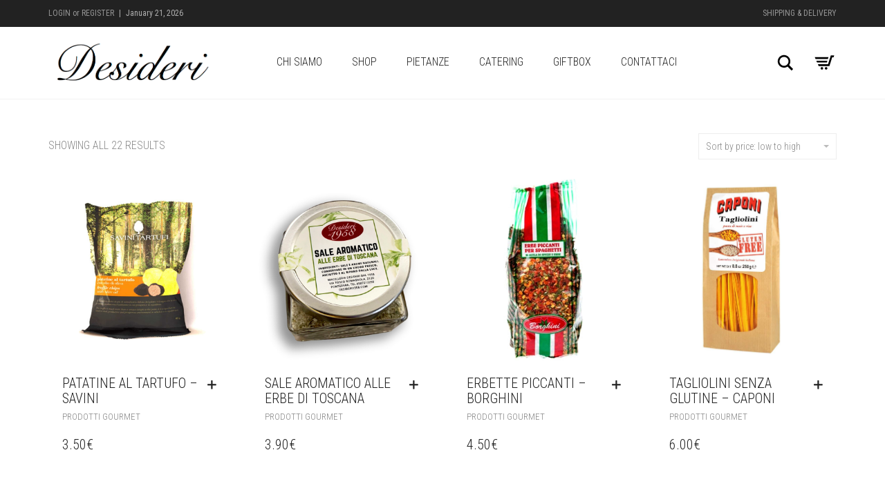

--- FILE ---
content_type: text/html; charset=UTF-8
request_url: https://desideri1958.com/product-category/gourmet/
body_size: 16492
content:
<!DOCTYPE html>
<!--[if lt IE 7 ]><html class="ie ie6" lang="en"> <![endif]-->
<!--[if IE 7 ]><html class="ie ie7" lang="en"> <![endif]-->
<!--[if IE 8 ]><html class="ie ie8" lang="en"> <![endif]-->
<!--[if (gte IE 9)|!(IE)]><!--><html lang="en"> <!--<![endif]-->
<head>
	<meta charset="UTF-8">
	<meta http-equiv="X-UA-Compatible" content="IE=edge">
	<meta name="viewport" content="width=device-width, initial-scale=1">

		<title>PRODOTTI GOURMET - Macelleria Desideri</title><link rel="stylesheet" href="https://fonts.googleapis.com/css?family=Lato%3A100%2C300%2Cregular%2C700%2C900%7COpen%20Sans%3A300%7CIndie%20Flower%3Aregular%7COswald%3A300%2Cregular%2C700%7CRoboto%3A300italic%2C400italic%2C700italic%2C300%2C400%2C700%7CRoboto%20Condensed%3A300italic%2C400italic%2C700italic%2C300%2C400%2C700&#038;subset=latin%2Clatin-ext&#038;display=swap" />

		
	<!--[if lt IE 9]>
	<script src="https://desideri1958.com/wp-content/themes/aurum/assets/js/ie8-responsive-file-warning.js"></script>
	<![endif]-->

	<!--[if lt IE 9]>
	<script src="https://oss.maxcdn.com/libs/html5shiv/3.7.0/html5shiv.js"></script>
	<script src="https://oss.maxcdn.com/libs/respond.js/1.3.0/respond.min.js"></script>
	<![endif]-->


	<!-- This site is optimized with the Yoast SEO plugin v15.3 - https://yoast.com/wordpress/plugins/seo/ -->
	<meta name="description" content="Acquista online prodotti enogastronomici gourmet di alta qualità made in Tuscany. Scopri le eccellenze gastronomiche del territorio Pisano." />
	<meta name="robots" content="index, follow, max-snippet:-1, max-image-preview:large, max-video-preview:-1" />
	<link rel="canonical" href="https://desideri1958.com/product-category/gourmet/" />
	<meta property="og:locale" content="en_US" />
	<meta property="og:type" content="article" />
	<meta property="og:title" content="PRODOTTI GOURMET - Macelleria Desideri" />
	<meta property="og:description" content="Acquista online prodotti enogastronomici gourmet di alta qualità made in Tuscany. Scopri le eccellenze gastronomiche del territorio Pisano." />
	<meta property="og:url" content="https://desideri1958.com/product-category/gourmet/" />
	<meta property="og:site_name" content="Macelleria Desideri" />
	<meta name="twitter:card" content="summary_large_image" />
	<script type="application/ld+json" class="yoast-schema-graph">{"@context":"https://schema.org","@graph":[{"@type":"WebSite","@id":"https://desideri1958.com/#website","url":"https://desideri1958.com/","name":"Macelleria Desideri","description":"Passione gourmet dal 1958","potentialAction":[{"@type":"SearchAction","target":"https://desideri1958.com/?s={search_term_string}","query-input":"required name=search_term_string"}],"inLanguage":"en"},{"@type":"CollectionPage","@id":"https://desideri1958.com/product-category/gourmet/#webpage","url":"https://desideri1958.com/product-category/gourmet/","name":"PRODOTTI GOURMET - Macelleria Desideri","isPartOf":{"@id":"https://desideri1958.com/#website"},"description":"Acquista online prodotti enogastronomici gourmet di alta qualit\u00e0 made in Tuscany. Scopri le eccellenze gastronomiche del territorio Pisano.","inLanguage":"en","potentialAction":[{"@type":"ReadAction","target":["https://desideri1958.com/product-category/gourmet/"]}]}]}</script>
	<!-- / Yoast SEO plugin. -->


<link rel='dns-prefetch' href='//maps.googleapis.com' />
<link rel='dns-prefetch' href='//fonts.googleapis.com' />
<link href='https://fonts.gstatic.com' crossorigin rel='preconnect' />
<link rel="alternate" type="application/rss+xml" title="Macelleria Desideri &raquo; Feed" href="https://desideri1958.com/feed/" />
<link rel="alternate" type="application/rss+xml" title="Macelleria Desideri &raquo; Comments Feed" href="https://desideri1958.com/comments/feed/" />
<link rel="alternate" type="application/rss+xml" title="Macelleria Desideri &raquo; PRODOTTI GOURMET Category Feed" href="https://desideri1958.com/product-category/gourmet/feed/" />
<!-- This site uses the Google Analytics by MonsterInsights plugin v7.13.0 - Using Analytics tracking - https://www.monsterinsights.com/ -->
<script data-rocketlazyloadscript='[data-uri]' type="text/javascript" data-cfasync="false"></script>
<!-- / Google Analytics by MonsterInsights -->
<style type="text/css">
img.wp-smiley,
img.emoji {
	display: inline !important;
	border: none !important;
	box-shadow: none !important;
	height: 1em !important;
	width: 1em !important;
	margin: 0 .07em !important;
	vertical-align: -0.1em !important;
	background: none !important;
	padding: 0 !important;
}
</style>
	<style>
	
.laborator-admin-bar-menu {
	position: relative !important;
	display: inline-block;
	width: 16px !important;
	height: 16px !important;
	background: url(https://desideri1958.com/wp-content/themes/aurum/assets/images/laborator-icon.png) no-repeat 0px 0px !important;
	background-size: 16px !important;
	margin-right: 8px !important;
	top: 3px !important;
}

#wp-admin-bar-laborator-options:hover .laborator-admin-bar-menu {
	background-position: 0 -32px !important;
}

.laborator-admin-bar-menu:before {
	display: none !important;
}

#toplevel_page_laborator_options .wp-menu-image {
	background: url(https://desideri1958.com/wp-content/themes/aurum/assets/images/laborator-icon.png) no-repeat 11px 8px !important;
	background-size: 16px !important;
}

#toplevel_page_laborator_options .wp-menu-image:before {
	display: none;
}

#toplevel_page_laborator_options .wp-menu-image img {
	display: none;
}

#toplevel_page_laborator_options:hover .wp-menu-image, #toplevel_page_laborator_options.wp-has-current-submenu .wp-menu-image {
	background-position: 11px -24px !important;
}

</style>
<link rel='stylesheet' id='layerslider-css'  href='https://desideri1958.com/wp-content/plugins/LayerSlider/assets/static/layerslider/css/layerslider.css?ver=6.11.2' type='text/css' media='all' />

<link rel='stylesheet' id='wp-block-library-css'  href='https://desideri1958.com/wp-includes/css/dist/block-library/style.min.css?ver=5.6.14' type='text/css' media='all' />
<link rel='stylesheet' id='wc-block-vendors-style-css'  href='https://desideri1958.com/wp-content/plugins/woocommerce/packages/woocommerce-blocks/build/vendors-style.css?ver=3.6.0' type='text/css' media='all' />
<link rel='stylesheet' id='wc-block-style-css'  href='https://desideri1958.com/wp-content/plugins/woocommerce/packages/woocommerce-blocks/build/style.css?ver=3.6.0' type='text/css' media='all' />
<link rel='stylesheet' id='cookie-law-info-css'  href='https://desideri1958.com/wp-content/plugins/cookie-law-info/public/css/cookie-law-info-public.css?ver=1.9.4' type='text/css' media='all' />
<link rel='stylesheet' id='cookie-law-info-gdpr-css'  href='https://desideri1958.com/wp-content/plugins/cookie-law-info/public/css/cookie-law-info-gdpr.css?ver=1.9.4' type='text/css' media='all' />
<style id='woocommerce-inline-inline-css' type='text/css'>
.woocommerce form .form-row .required { visibility: visible; }
</style>
<link rel='stylesheet' id='monsterinsights-popular-posts-style-css'  href='https://desideri1958.com/wp-content/plugins/google-analytics-for-wordpress/assets/css/frontend.min.css?ver=7.13.0' type='text/css' media='all' />
<link rel='stylesheet' id='icons-entypo-css'  href='https://desideri1958.com/wp-content/themes/aurum/assets/css/fonts/entypo/css/entyporegular.css' type='text/css' media='all' />
<link rel='stylesheet' id='bootstrap-css'  href='https://desideri1958.com/wp-content/themes/aurum/assets/css/bootstrap.css' type='text/css' media='all' />
<link rel='stylesheet' id='aurum-main-css'  href='https://desideri1958.com/wp-content/themes/aurum/assets/css/aurum.css' type='text/css' media='all' />
<link rel='stylesheet' id='style-css'  href='https://desideri1958.com/wp-content/themes/aurum/style.css' type='text/css' media='all' />


<link rel='stylesheet' id='aurum-child-css'  href='https://desideri1958.com/wp-content/themes/aurum-child/style.css?ver=5.6.14' type='text/css' media='all' />
<script type="text/javascript">
var ajaxurl = ajaxurl || 'https://desideri1958.com/wp-admin/admin-ajax.php';
</script>
<script type='text/javascript' id='jquery-core-js-extra'>
/* <![CDATA[ */
var appp_ajax_login = {"processing":"Logging in....","required":"Fields are required","error":"Error Logging in"};
/* ]]> */
</script>
<script type='text/javascript' src='https://desideri1958.com/wp-includes/js/jquery/jquery.min.js?ver=3.5.1' id='jquery-core-js'></script>
<script type='text/javascript' src='https://desideri1958.com/wp-includes/js/jquery/jquery-migrate.min.js?ver=3.3.2' id='jquery-migrate-js'></script>
<script type='text/javascript' id='layerslider-utils-js-extra'>
/* <![CDATA[ */
var LS_Meta = {"v":"6.11.2","fixGSAP":"1"};
/* ]]> */
</script>
<script type='text/javascript' src='https://desideri1958.com/wp-content/plugins/LayerSlider/assets/static/layerslider/js/layerslider.utils.js?ver=6.11.2' id='layerslider-utils-js'></script>
<script type='text/javascript' src='https://desideri1958.com/wp-content/plugins/LayerSlider/assets/static/layerslider/js/layerslider.kreaturamedia.jquery.js?ver=6.11.2' id='layerslider-js'></script>
<script type='text/javascript' src='https://desideri1958.com/wp-content/plugins/LayerSlider/assets/static/layerslider/js/layerslider.transitions.js?ver=6.11.2' id='layerslider-transitions-js'></script>
<script type='text/javascript' id='monsterinsights-frontend-script-js-extra'>
/* <![CDATA[ */
var monsterinsights_frontend = {"js_events_tracking":"true","download_extensions":"doc,pdf,ppt,zip,xls,docx,pptx,xlsx","inbound_paths":"[]","home_url":"https:\/\/desideri1958.com","hash_tracking":"true"};
/* ]]> */
</script>
<script type='text/javascript' src='https://desideri1958.com/wp-content/plugins/google-analytics-for-wordpress/assets/js/frontend.min.js?ver=7.13.0' id='monsterinsights-frontend-script-js'></script>
<script data-rocketlazyloadscript='[data-uri]' type='text/javascript' id='cookie-law-info-js-extra'></script>
<script data-rocketlazyloadscript='https://desideri1958.com/wp-content/plugins/cookie-law-info/public/js/cookie-law-info-public.js?ver=1.9.4' type='text/javascript'  id='cookie-law-info-js'></script>
<script type='text/javascript' src='https://desideri1958.com/wp-content/plugins/woocommerce/assets/js/jquery-blockui/jquery.blockUI.min.js?ver=2.70' id='jquery-blockui-js'></script>
<script type='text/javascript' id='wc-add-to-cart-js-extra'>
/* <![CDATA[ */
var wc_add_to_cart_params = {"ajax_url":"\/wp-admin\/admin-ajax.php","wc_ajax_url":"\/?wc-ajax=%%endpoint%%","i18n_view_cart":"View cart","cart_url":"https:\/\/desideri1958.com\/cart\/","is_cart":"","cart_redirect_after_add":"no"};
/* ]]> */
</script>
<script type='text/javascript' src='https://desideri1958.com/wp-content/plugins/woocommerce/assets/js/frontend/add-to-cart.min.js?ver=4.7.0' id='wc-add-to-cart-js'></script>
<script type='text/javascript' src='https://desideri1958.com/wp-content/plugins/js_composer%202/assets/js/vendors/woocommerce-add-to-cart.js?ver=6.2.0' id='vc_woocommerce-add-to-cart-js-js'></script>
<script type='text/javascript' src='https://desideri1958.com/wp-content/plugins/apppresser/js/no-app.js?ver=4.0.5' id='appp-no-app-js'></script>
<meta name="generator" content="Powered by LayerSlider 6.11.2 - Multi-Purpose, Responsive, Parallax, Mobile-Friendly Slider Plugin for WordPress." />
<!-- LayerSlider updates and docs at: https://layerslider.kreaturamedia.com -->
<link rel="https://api.w.org/" href="https://desideri1958.com/wp-json/" /><link rel="EditURI" type="application/rsd+xml" title="RSD" href="https://desideri1958.com/xmlrpc.php?rsd" />
<link rel="wlwmanifest" type="application/wlwmanifest+xml" href="https://desideri1958.com/wp-includes/wlwmanifest.xml" /> 
<meta name="generator" content="WordPress 5.6.14" />
<meta name="generator" content="WooCommerce 4.7.0" />
	<!-- Favicons -->
		<link rel="shortcut icon" href="//desideri1958.com/wp-content/uploads/2017/01/favicon.png">
			<link rel="apple-touch-icon-precomposed" href="//desideri1958.com/wp-content/uploads/2017/01/favicon.png">
	<link rel="apple-touch-icon-precomposed" sizes="72x72" href="//desideri1958.com/wp-content/uploads/2017/01/favicon.png">
	<link rel="apple-touch-icon-precomposed" sizes="114x114" href="//desideri1958.com/wp-content/uploads/2017/01/favicon.png">
		<style id="theme-custom-css">
.single-product div.quantity > label {    display: block !important;    border: 0;    clip: rect(1px,1px,1px,1px);    -webkit-clip-path: inset(50%);    clip-path: inset(50%);    height: 1px;    margin: -1px !important;    overflow: hidden;    padding: 0;    position: absolute;    width: 1px;    word-wrap: normal !important;}.cart div.quantity > label {display: block !important;    border: 0;    clip: rect(1px,1px,1px,1px);    -webkit-clip-path: inset(50%);    clip-path: inset(50%);    height: 1px;    margin: -1px !important;    overflow: hidden;    padding: 0;    position: absolute;    width: 1px;    word-wrap: normal !important;}
</style>	<noscript><style>.woocommerce-product-gallery{ opacity: 1 !important; }</style></noscript>
	<style type="text/css">.recentcomments a{display:inline !important;padding:0 !important;margin:0 !important;}</style><meta name="generator" content="Powered by WPBakery Page Builder - drag and drop page builder for WordPress."/>
<noscript><style> .wpb_animate_when_almost_visible { opacity: 1; }</style></noscript>	</head>
	<body class="archive tax-product_cat term-gourmet term-220 theme-aurum woocommerce woocommerce-page woocommerce-no-js product-images-lazyload wpb-js-composer js-comp-ver-6.2.0 vc_responsive">

		<header class="site-header header-type-1 sticky">

	<div class="top-menu">

	<div class="container">
		<div class="row">
			<div class="col-sm-6">
						<nav>
			<li class="single-entry">
									<a href="https://desideri1958.com/my-account/">Login</a> or <a href="https://desideri1958.com/my-account/">Register</a>				
				<span class="sep">|</span> <span>January 21, 2026</span>
			</li>
		</nav>
					</div>
			<div class="col-sm-6 right-align">
				<nav class="menu-top-links-container"><li id="menu-item-1668" class="menu-item menu-item-type-post_type menu-item-object-page menu-item-1668"><a href="https://desideri1958.com/delivery/">Shipping &#038; Delivery</a></li>
</nav>			</div>
		</div>
	</div>

</div>
	<div class="container">
		<div class="row">
			<div class="col-sm-12">

				<div class="header-menu">

					
					<div class="logo">

	<a href="https://desideri1958.com">
			<style>
			.logo-dimensions {
				min-width: 250px;
				width: 250px;
			}
		</style>
		<img src="https://www.desideri1958.com/wp-content/uploads/2015/07/LogoDesideri5PNG1.png" class="logo-dimensions normal-logo" id="site-logo" alt="Macelleria Desideri" width="250" height="63.50626118068" />

				</a>

</div>
					<nav class="main-menu" role="navigation">
	<ul id="menu-main-menu" class="nav"><li id="menu-item-2574" class="menu-item menu-item-type-post_type menu-item-object-page menu-item-2574"><a href="https://desideri1958.com/about/">Chi Siamo</a></li>
<li id="menu-item-2181" class="menu-item menu-item-type-post_type menu-item-object-page menu-item-2181"><a href="https://desideri1958.com/shop/">Shop</a></li>
<li id="menu-item-3417" class="menu-item menu-item-type-post_type menu-item-object-page menu-item-3417"><a href="https://desideri1958.com/tutte-le-pietanze-che-prepariamo/">Pietanze</a></li>
<li id="menu-item-3416" class="menu-item menu-item-type-post_type menu-item-object-page menu-item-3416"><a href="https://desideri1958.com/catering/">Catering</a></li>
<li id="menu-item-3271" class="menu-item menu-item-type-post_type menu-item-object-page menu-item-3271"><a href="https://desideri1958.com/desideribox/">GiftBox</a></li>
<li id="menu-item-1773" class="menu-item menu-item-type-post_type menu-item-object-page menu-item-1773"><a href="https://desideri1958.com/contact/">Contattaci</a></li>
</ul></nav>
					<div class="header-links">

	<ul class="header-widgets">
				<li>

			<form action="https://desideri1958.com" method="get" class="search-form" enctype="application/x-www-form-urlencoded">

				<div class="search-input-env">
					<input type="text" class="form-control search-input" name="s" placeholder="Search..." value="">
				</div>

				<a href="#" class="search-btn">
					<svg version="1.1" xmlns="http://www.w3.org/2000/svg" xmlns:xlink="http://www.w3.org/1999/xlink" x="0px" y="0px"

	 width="24px" height="24px" viewBox="0 0 512 512" enable-background="new 0 0 512 512" xml:space="preserve">

<path id="search-svg" d="M460.355,421.59L353.844,315.078c20.041-27.553,31.885-61.437,31.885-98.037

	C385.729,124.934,310.793,50,218.686,50C126.58,50,51.645,124.934,51.645,217.041c0,92.106,74.936,167.041,167.041,167.041

	c34.912,0,67.352-10.773,94.184-29.158L419.945,462L460.355,421.59z M100.631,217.041c0-65.096,52.959-118.056,118.055-118.056

	c65.098,0,118.057,52.959,118.057,118.056c0,65.096-52.959,118.056-118.057,118.056C153.59,335.097,100.631,282.137,100.631,217.041

	z"/>

</svg>

					<span class="sr-only">Search</span>
				</a>

			</form>

		</li>
		
						<li>
			<a class="cart-counter cart-counter-ajax hover-activated" href="https://desideri1958.com/cart/">
				<span class="badge items-count">0</span>
				<svg version="1.1" xmlns="http://www.w3.org/2000/svg" xmlns:xlink="http://www.w3.org/1999/xlink" x="0px" y="0px"
	 width="24px" height="24px" viewBox="0 0 512 512" enable-background="new 0 0 512 512" xml:space="preserve">
<path id="cart_1-svg" d="M67.851,183.609l-17.682-40h289.744l-12.576,40H67.851z M82.271,218.277l17.461,39.498h205.084
	l12.42-39.498H82.271z M389.858,105.109l-59.18,188.166H115.231l17.627,40h227.068l59.178-188.166h29.98l12.746-40H389.858z
	 M289.925,353.109c-14.852,0-26.891,12.039-26.891,26.891s12.039,26.891,26.891,26.891s26.891-12.039,26.891-26.891
	S304.776,353.109,289.925,353.109z M201.042,353.109c-14.852,0-26.891,12.039-26.891,26.891s12.039,26.891,26.891,26.891
	s26.891-12.039,26.891-26.891S215.894,353.109,201.042,353.109z"/>
</svg>
			</a>

			<div class="lab-mini-cart">
									<div class="cart-is-loading">Loading cart contents...</div>
							</div>
		</li>
			</ul>

</div>
				</div>

			</div>
		</div>
	</div>

	
</header>

<header class="mobile-menu sticky-mobile">

	<section class="mobile-logo">

		<div class="logo">

	<a href="https://desideri1958.com">
			<style>
			.logo-dimensions {
				min-width: 250px;
				width: 250px;
			}
		</style>
		<img src="https://www.desideri1958.com/wp-content/uploads/2015/07/LogoDesideri5PNG1.png" class="logo-dimensions normal-logo" id="site-logo" alt="Macelleria Desideri" width="250" height="63.50626118068" />

				</a>

</div>
		<div class="mobile-toggles">
			<a class="toggle-menu" href="#">
				<svg version="1.1" xmlns="http://www.w3.org/2000/svg" xmlns:xlink="http://www.w3.org/1999/xlink" x="0px" y="0px"
	 width="24px" height="24px" viewBox="0 0 512 512" enable-background="new 0 0 512 512" xml:space="preserve">
<path id="toggle-menu-svg" d="M462,163.5H50v-65h412V163.5z M462,223.5H50v65h412V223.5z M462,348.5H50v65h412V348.5z"/>
</svg>
				<span class="sr-only">Toggle Menu</span>
			</a>
		</div>

	</section>

	<section class="search-site">

		<form action="https://desideri1958.com" method="get" class="search-form" enctype="application/x-www-form-urlencoded">

	<div class="search-input-env">
		<input type="text" class="form-control search-input" name="s" placeholder="Search..." value="">

		<button type="submit" class="btn btn-link mobile-search-button">
			<svg version="1.1" xmlns="http://www.w3.org/2000/svg" xmlns:xlink="http://www.w3.org/1999/xlink" x="0px" y="0px"

	 width="24px" height="24px" viewBox="0 0 512 512" enable-background="new 0 0 512 512" xml:space="preserve">

<path id="search-svg" d="M460.355,421.59L353.844,315.078c20.041-27.553,31.885-61.437,31.885-98.037

	C385.729,124.934,310.793,50,218.686,50C126.58,50,51.645,124.934,51.645,217.041c0,92.106,74.936,167.041,167.041,167.041

	c34.912,0,67.352-10.773,94.184-29.158L419.945,462L460.355,421.59z M100.631,217.041c0-65.096,52.959-118.056,118.055-118.056

	c65.098,0,118.057,52.959,118.057,118.056c0,65.096-52.959,118.056-118.057,118.056C153.59,335.097,100.631,282.137,100.631,217.041

	z"/>

</svg>

		</button>
	</div>

</form>
	</section>

	<ul id="menu-main-menu-1" class="mobile-menu"><li class="menu-item menu-item-type-post_type menu-item-object-page menu-item-2574"><a href="https://desideri1958.com/about/">Chi Siamo</a></li>
<li class="menu-item menu-item-type-post_type menu-item-object-page menu-item-2181"><a href="https://desideri1958.com/shop/">Shop</a></li>
<li class="menu-item menu-item-type-post_type menu-item-object-page menu-item-3417"><a href="https://desideri1958.com/tutte-le-pietanze-che-prepariamo/">Pietanze</a></li>
<li class="menu-item menu-item-type-post_type menu-item-object-page menu-item-3416"><a href="https://desideri1958.com/catering/">Catering</a></li>
<li class="menu-item menu-item-type-post_type menu-item-object-page menu-item-3271"><a href="https://desideri1958.com/desideribox/">GiftBox</a></li>
<li class="menu-item menu-item-type-post_type menu-item-object-page menu-item-1773"><a href="https://desideri1958.com/contact/">Contattaci</a></li>
</ul>
		<section class="cart-info">
		<a class="cart-counter cart-counter-ajax" href="https://desideri1958.com/cart/">
			<i class="cart-icon"><svg version="1.1" xmlns="http://www.w3.org/2000/svg" xmlns:xlink="http://www.w3.org/1999/xlink" x="0px" y="0px"
	 width="24px" height="24px" viewBox="0 0 512 512" enable-background="new 0 0 512 512" xml:space="preserve">
<path id="cart_1-svg" d="M67.851,183.609l-17.682-40h289.744l-12.576,40H67.851z M82.271,218.277l17.461,39.498h205.084
	l12.42-39.498H82.271z M389.858,105.109l-59.18,188.166H115.231l17.627,40h227.068l59.178-188.166h29.98l12.746-40H389.858z
	 M289.925,353.109c-14.852,0-26.891,12.039-26.891,26.891s12.039,26.891,26.891,26.891s26.891-12.039,26.891-26.891
	S304.776,353.109,289.925,353.109z M201.042,353.109c-14.852,0-26.891,12.039-26.891,26.891s12.039,26.891,26.891,26.891
	s26.891-12.039,26.891-26.891S215.894,353.109,201.042,353.109z"/>
</svg>
</i>
			<strong>Cart</strong>
			<span class="badge items-count">0</span>
		</a>
	</section>
	
	<header class="site-header">
		<div class="top-menu light">

	<div class="container">
		<div class="row">
			<div class="col-sm-6">
						<nav>
			<li class="single-entry">
									<a href="https://desideri1958.com/my-account/">Login</a> or <a href="https://desideri1958.com/my-account/">Register</a>				
				<span class="sep">|</span> <span>January 21, 2026</span>
			</li>
		</nav>
					</div>
			<div class="col-sm-6 right-align">
				<nav class="menu-top-links-container"><li class="menu-item menu-item-type-post_type menu-item-object-page menu-item-1668"><a href="https://desideri1958.com/delivery/">Shipping &#038; Delivery</a></li>
</nav>			</div>
		</div>
	</div>

</div>	</header>

</header>

	<section class="shop">
		<div class="container">

	
	
		
			<div class="row">
	<div class="col-sm-8">
		<h1 class="page-title">
			
						<small><p class="woocommerce-result-count">
	Showing all 22 results</p>
</small>
					</h1>
	</div>
		<div class="col-sm-4">
		<form class="woocommerce-ordering without-title" method="get">
	<div class="form-group sort pull-right-md">
		<div class="dropdown">
			<button class="btn btn-block btn-bordered dropdown-toggle" type="button" data-toggle="dropdown">
				Sort by price: low to high				<span class="caret"></span>
			</button>

			<ul class="dropdown-menu" role="menu">
								<li class="" role="presentation">
					<a role="menuitem" tabindex="-1" href="#popularity">Sort by popularity</a>
				</li>
								<li class="" role="presentation">
					<a role="menuitem" tabindex="-1" href="#date">Sort by latest</a>
				</li>
								<li class="active" role="presentation">
					<a role="menuitem" tabindex="-1" href="#price">Sort by price: low to high</a>
				</li>
								<li class="" role="presentation">
					<a role="menuitem" tabindex="-1" href="#price-desc">Sort by price: high to low</a>
				</li>
							</ul>
		</div>

		<select name="orderby" class="orderby hidden">
							<option value="popularity" >Sort by popularity</option>
							<option value="date" >Sort by latest</option>
							<option value="price"  selected='selected'>Sort by price: low to high</option>
							<option value="price-desc" >Sort by price: high to low</option>
					</select>
			</div>
</form>
	</div>
	</div>

		
		
		<div class="row">
		
			<div class="woocommerce-notices-wrapper"></div>
			<div class="col-sm-12">

	<div class="row">

		<div class="products ">
				
				

									
										
					<div class="item-column col-lg-3 col-md-3 col-sm-6">

	<div class="first shop-item hover-effect-1 post-3513 product type-product status-publish has-post-thumbnail product_cat-gourmet product_tag-gourmet product_tag-patatine product_tag-san-miniato product_tag-savini product_tag-tartufaio product_tag-tartufi product_tag-tartufo product_tag-toscana no-thumbnail  instock shipping-taxable purchasable product-type-simple">

		<a href="https://desideri1958.com/product/patatine-tartufo-savini/" class="woocommerce-LoopProduct-link woocommerce-loop-product__link">		
		
		<a href="https://desideri1958.com/product/patatine-tartufo-savini/">

			
			<div class="item-image">
				
					
				
				<img width="2000" height="2000" src="https://desideri1958.com/wp-content/uploads/2021/11/patatine-tartufo-savini.jpg" class="attachment- size-" alt="" loading="lazy" srcset="https://desideri1958.com/wp-content/uploads/2021/11/patatine-tartufo-savini.jpg 2000w, https://desideri1958.com/wp-content/uploads/2021/11/patatine-tartufo-savini-300x300.jpg 300w, https://desideri1958.com/wp-content/uploads/2021/11/patatine-tartufo-savini-1024x1024.jpg 1024w, https://desideri1958.com/wp-content/uploads/2021/11/patatine-tartufo-savini-150x150.jpg 150w, https://desideri1958.com/wp-content/uploads/2021/11/patatine-tartufo-savini-768x768.jpg 768w, https://desideri1958.com/wp-content/uploads/2021/11/patatine-tartufo-savini-1536x1536.jpg 1536w, https://desideri1958.com/wp-content/uploads/2021/11/patatine-tartufo-savini-600x600.jpg 600w, https://desideri1958.com/wp-content/uploads/2021/11/patatine-tartufo-savini-100x100.jpg 100w" sizes="(max-width: 2000px) 100vw, 2000px" />
								<div class="bounce-loader">
					<div class="loading loading-0"></div>
					<div class="loading loading-1"></div>
					<div class="loading loading-2"></div>
				</div>
							</div>

		</a>


		<div class="item-info">
			<h3 class="no-right-margin">
				<a href="https://desideri1958.com/product/patatine-tartufo-savini/">Patatine al Tartufo &#8211; Savini</a>
			</h3>

						<span class="product-terms">
				<a href="https://desideri1958.com/product-category/gourmet/" rel="tag">PRODOTTI GOURMET</a>			</span>
						
			 <p class="produt-attrs"></p>

			
	<h3 class="price"><span class="woocommerce-Price-amount amount"><bdi>3.50<span class="woocommerce-Price-currencySymbol">&euro;</span></bdi></span></h3>

		</a><a class="add-to-cart ajax-add-to-cart" target="_self" data-product-id="3513" href="https://desideri1958.com/product/patatine-tartufo-savini/" data-toggle="tooltip" data-placement="left" title="Add to cart" data-added-to-cart-title="Product added to cart!"></a>
		</div>

	</div>

</div>

	<div class="clear-sm"></div>
	


									
										
					<div class="item-column col-lg-3 col-md-3 col-sm-6">

	<div class="shop-item hover-effect-1 post-3515 product type-product status-publish has-post-thumbnail product_cat-gourmet product_tag-aromatico product_tag-aromatizzato product_tag-desideri product_tag-erbe product_tag-gastronomia product_tag-macelleria product_tag-sale product_tag-toscana no-thumbnail last instock shipping-taxable purchasable product-type-simple">

		<a href="https://desideri1958.com/product/sale-toscana-desideri/" class="woocommerce-LoopProduct-link woocommerce-loop-product__link">		
		
		<a href="https://desideri1958.com/product/sale-toscana-desideri/">

			
			<div class="item-image">
				
					
				
				<img width="2000" height="2000" src="https://desideri1958.com/wp-content/uploads/2021/11/Copia-di-Copia-di-Copia-di-Copia-di-Copia-di-Copia-di-Le-Pianette.jpg" class="attachment- size-" alt="" loading="lazy" srcset="https://desideri1958.com/wp-content/uploads/2021/11/Copia-di-Copia-di-Copia-di-Copia-di-Copia-di-Copia-di-Le-Pianette.jpg 2000w, https://desideri1958.com/wp-content/uploads/2021/11/Copia-di-Copia-di-Copia-di-Copia-di-Copia-di-Copia-di-Le-Pianette-300x300.jpg 300w, https://desideri1958.com/wp-content/uploads/2021/11/Copia-di-Copia-di-Copia-di-Copia-di-Copia-di-Copia-di-Le-Pianette-1024x1024.jpg 1024w, https://desideri1958.com/wp-content/uploads/2021/11/Copia-di-Copia-di-Copia-di-Copia-di-Copia-di-Copia-di-Le-Pianette-150x150.jpg 150w, https://desideri1958.com/wp-content/uploads/2021/11/Copia-di-Copia-di-Copia-di-Copia-di-Copia-di-Copia-di-Le-Pianette-768x768.jpg 768w, https://desideri1958.com/wp-content/uploads/2021/11/Copia-di-Copia-di-Copia-di-Copia-di-Copia-di-Copia-di-Le-Pianette-1536x1536.jpg 1536w, https://desideri1958.com/wp-content/uploads/2021/11/Copia-di-Copia-di-Copia-di-Copia-di-Copia-di-Copia-di-Le-Pianette-600x600.jpg 600w, https://desideri1958.com/wp-content/uploads/2021/11/Copia-di-Copia-di-Copia-di-Copia-di-Copia-di-Copia-di-Le-Pianette-100x100.jpg 100w" sizes="(max-width: 2000px) 100vw, 2000px" />
								<div class="bounce-loader">
					<div class="loading loading-0"></div>
					<div class="loading loading-1"></div>
					<div class="loading loading-2"></div>
				</div>
							</div>

		</a>


		<div class="item-info">
			<h3 class="no-right-margin">
				<a href="https://desideri1958.com/product/sale-toscana-desideri/">Sale Aromatico alle Erbe di Toscana</a>
			</h3>

						<span class="product-terms">
				<a href="https://desideri1958.com/product-category/gourmet/" rel="tag">PRODOTTI GOURMET</a>			</span>
						
			 <p class="produt-attrs"></p>

			
	<h3 class="price"><span class="woocommerce-Price-amount amount"><bdi>3.90<span class="woocommerce-Price-currencySymbol">&euro;</span></bdi></span></h3>

		</a><a class="add-to-cart ajax-add-to-cart" target="_self" data-product-id="3515" href="https://desideri1958.com/product/sale-toscana-desideri/" data-toggle="tooltip" data-placement="left" title="Add to cart" data-added-to-cart-title="Product added to cart!"></a>
		</div>

	</div>

</div>

	<div class="clear-sm"></div>
	


									
										
					<div class="item-column col-lg-3 col-md-3 col-sm-6">

	<div class="first shop-item hover-effect-1 post-1568 product type-product status-publish has-post-thumbnail product_cat-gourmet product_tag-aromatiche product_tag-chilli-pepper product_tag-erbe product_tag-erbette product_tag-herbs product_tag-piaccante product_tag-piccanti product_tag-spaghetti product_tag-spicy no-thumbnail  instock shipping-taxable purchasable product-type-simple">

		<a href="https://desideri1958.com/product/erbette-piccanti/" class="woocommerce-LoopProduct-link woocommerce-loop-product__link">		
		
		<a href="https://desideri1958.com/product/erbette-piccanti/">

			
			<div class="item-image">
				
					
				
				<img width="2000" height="2000" src="https://desideri1958.com/wp-content/uploads/2014/12/erbatte-borghini.jpg" class="attachment- size-" alt="" loading="lazy" srcset="https://desideri1958.com/wp-content/uploads/2014/12/erbatte-borghini.jpg 2000w, https://desideri1958.com/wp-content/uploads/2014/12/erbatte-borghini-150x150.jpg 150w, https://desideri1958.com/wp-content/uploads/2014/12/erbatte-borghini-300x300.jpg 300w, https://desideri1958.com/wp-content/uploads/2014/12/erbatte-borghini-768x768.jpg 768w, https://desideri1958.com/wp-content/uploads/2014/12/erbatte-borghini-1024x1024.jpg 1024w, https://desideri1958.com/wp-content/uploads/2014/12/erbatte-borghini-600x600.jpg 600w, https://desideri1958.com/wp-content/uploads/2014/12/erbatte-borghini-100x100.jpg 100w" sizes="(max-width: 2000px) 100vw, 2000px" />
								<div class="bounce-loader">
					<div class="loading loading-0"></div>
					<div class="loading loading-1"></div>
					<div class="loading loading-2"></div>
				</div>
							</div>

		</a>


		<div class="item-info">
			<h3 class="no-right-margin">
				<a href="https://desideri1958.com/product/erbette-piccanti/">Erbette Piccanti &#8211; Borghini</a>
			</h3>

						<span class="product-terms">
				<a href="https://desideri1958.com/product-category/gourmet/" rel="tag">PRODOTTI GOURMET</a>			</span>
						
			 <p class="produt-attrs"></p>

			
	<h3 class="price"><span class="woocommerce-Price-amount amount"><bdi>4.50<span class="woocommerce-Price-currencySymbol">&euro;</span></bdi></span></h3>

		</a><a class="add-to-cart ajax-add-to-cart" target="_self" data-product-id="1568" href="https://desideri1958.com/product/erbette-piccanti/" data-toggle="tooltip" data-placement="left" title="Add to cart" data-added-to-cart-title="Product added to cart!"></a>
		</div>

	</div>

</div>

	<div class="clear-sm"></div>
	


									
										
					<div class="item-column col-lg-3 col-md-3 col-sm-6">

	<div class="shop-item hover-effect-1 post-2837 product type-product status-publish has-post-thumbnail product_cat-gourmet product_tag-caponi product_tag-gluten-free product_tag-pasta product_tag-senza-glutine no-thumbnail last instock shipping-taxable purchasable product-type-simple">

		<a href="https://desideri1958.com/product/tagliolini-gluten-free/" class="woocommerce-LoopProduct-link woocommerce-loop-product__link">		
		
		<a href="https://desideri1958.com/product/tagliolini-gluten-free/">

			
			<div class="item-image">
				
					
				
				<img width="1067" height="1067" src="https://desideri1958.com/wp-content/uploads/2019/04/tagliolini-gluten-free.jpg" class="attachment- size-" alt="" loading="lazy" srcset="https://desideri1958.com/wp-content/uploads/2019/04/tagliolini-gluten-free.jpg 1067w, https://desideri1958.com/wp-content/uploads/2019/04/tagliolini-gluten-free-150x150.jpg 150w, https://desideri1958.com/wp-content/uploads/2019/04/tagliolini-gluten-free-300x300.jpg 300w, https://desideri1958.com/wp-content/uploads/2019/04/tagliolini-gluten-free-768x768.jpg 768w, https://desideri1958.com/wp-content/uploads/2019/04/tagliolini-gluten-free-1024x1024.jpg 1024w, https://desideri1958.com/wp-content/uploads/2019/04/tagliolini-gluten-free-600x600.jpg 600w, https://desideri1958.com/wp-content/uploads/2019/04/tagliolini-gluten-free-100x100.jpg 100w" sizes="(max-width: 1067px) 100vw, 1067px" />
								<div class="bounce-loader">
					<div class="loading loading-0"></div>
					<div class="loading loading-1"></div>
					<div class="loading loading-2"></div>
				</div>
							</div>

		</a>


		<div class="item-info">
			<h3 class="no-right-margin">
				<a href="https://desideri1958.com/product/tagliolini-gluten-free/">Tagliolini senza glutine &#8211; Caponi</a>
			</h3>

						<span class="product-terms">
				<a href="https://desideri1958.com/product-category/gourmet/" rel="tag">PRODOTTI GOURMET</a>			</span>
						
			 <p class="produt-attrs"></p>

			
	<h3 class="price"><span class="woocommerce-Price-amount amount"><bdi>6.00<span class="woocommerce-Price-currencySymbol">&euro;</span></bdi></span></h3>

		</a><a class="add-to-cart ajax-add-to-cart" target="_self" data-product-id="2837" href="https://desideri1958.com/product/tagliolini-gluten-free/" data-toggle="tooltip" data-placement="left" title="Add to cart" data-added-to-cart-title="Product added to cart!"></a>
		</div>

	</div>

</div>

	<div class="clear-sm"></div>
	


									
										
					<div class="item-column col-lg-3 col-md-3 col-sm-6">

	<div class="first shop-item hover-effect-1 post-3339 product type-product status-publish has-post-thumbnail product_cat-gourmet product_tag-bianco product_tag-carciofi product_tag-carciofo product_tag-crema product_tag-gourmet product_tag-reggiano product_tag-san-miniato product_tag-savini product_tag-tartufi product_tag-tartufo product_tag-toscana no-thumbnail  instock shipping-taxable purchasable product-type-simple">

		<a href="https://desideri1958.com/product/crema-carciofi-e-tartufo-savini/" class="woocommerce-LoopProduct-link woocommerce-loop-product__link">		
		
		<a href="https://desideri1958.com/product/crema-carciofi-e-tartufo-savini/">

			
			<div class="item-image">
				
					
				
				<img width="2000" height="2000" src="https://desideri1958.com/wp-content/uploads/2020/12/crema-carciofi-e-tartufo-savini.jpg" class="attachment- size-" alt="" loading="lazy" srcset="https://desideri1958.com/wp-content/uploads/2020/12/crema-carciofi-e-tartufo-savini.jpg 2000w, https://desideri1958.com/wp-content/uploads/2020/12/crema-carciofi-e-tartufo-savini-300x300.jpg 300w, https://desideri1958.com/wp-content/uploads/2020/12/crema-carciofi-e-tartufo-savini-1024x1024.jpg 1024w, https://desideri1958.com/wp-content/uploads/2020/12/crema-carciofi-e-tartufo-savini-150x150.jpg 150w, https://desideri1958.com/wp-content/uploads/2020/12/crema-carciofi-e-tartufo-savini-768x768.jpg 768w, https://desideri1958.com/wp-content/uploads/2020/12/crema-carciofi-e-tartufo-savini-1536x1536.jpg 1536w, https://desideri1958.com/wp-content/uploads/2020/12/crema-carciofi-e-tartufo-savini-600x600.jpg 600w, https://desideri1958.com/wp-content/uploads/2020/12/crema-carciofi-e-tartufo-savini-100x100.jpg 100w" sizes="(max-width: 2000px) 100vw, 2000px" />
								<div class="bounce-loader">
					<div class="loading loading-0"></div>
					<div class="loading loading-1"></div>
					<div class="loading loading-2"></div>
				</div>
							</div>

		</a>


		<div class="item-info">
			<h3 class="no-right-margin">
				<a href="https://desideri1958.com/product/crema-carciofi-e-tartufo-savini/">Crema Carciofi e Tartufo &#8211; Savini</a>
			</h3>

						<span class="product-terms">
				<a href="https://desideri1958.com/product-category/gourmet/" rel="tag">PRODOTTI GOURMET</a>			</span>
						
			 <p class="produt-attrs"></p>

			
	<h3 class="price"><span class="woocommerce-Price-amount amount"><bdi>7.00<span class="woocommerce-Price-currencySymbol">&euro;</span></bdi></span></h3>

		</a><a class="add-to-cart ajax-add-to-cart" target="_self" data-product-id="3339" href="https://desideri1958.com/product/crema-carciofi-e-tartufo-savini/" data-toggle="tooltip" data-placement="left" title="Add to cart" data-added-to-cart-title="Product added to cart!"></a>
		</div>

	</div>

</div>

	<div class="clear-sm"></div>
	


									
										
					<div class="item-column col-lg-3 col-md-3 col-sm-6">

	<div class="shop-item hover-effect-1 post-2834 product type-product status-publish has-post-thumbnail product_cat-gourmet product_tag-alluovo product_tag-caponi product_tag-egg-pasta product_tag-lasagne product_tag-pasta no-thumbnail last instock shipping-taxable purchasable product-type-simple">

		<a href="https://desideri1958.com/product/lasagne-caponi/" class="woocommerce-LoopProduct-link woocommerce-loop-product__link">		
		
		<a href="https://desideri1958.com/product/lasagne-caponi/">

			
			<div class="item-image">
				
					
				
				<img width="1067" height="1067" src="https://desideri1958.com/wp-content/uploads/2019/04/lasagne-caponi-1.jpg" class="attachment- size-" alt="" loading="lazy" srcset="https://desideri1958.com/wp-content/uploads/2019/04/lasagne-caponi-1.jpg 1067w, https://desideri1958.com/wp-content/uploads/2019/04/lasagne-caponi-1-150x150.jpg 150w, https://desideri1958.com/wp-content/uploads/2019/04/lasagne-caponi-1-300x300.jpg 300w, https://desideri1958.com/wp-content/uploads/2019/04/lasagne-caponi-1-768x768.jpg 768w, https://desideri1958.com/wp-content/uploads/2019/04/lasagne-caponi-1-1024x1024.jpg 1024w, https://desideri1958.com/wp-content/uploads/2019/04/lasagne-caponi-1-600x600.jpg 600w, https://desideri1958.com/wp-content/uploads/2019/04/lasagne-caponi-1-100x100.jpg 100w" sizes="(max-width: 1067px) 100vw, 1067px" />
								<div class="bounce-loader">
					<div class="loading loading-0"></div>
					<div class="loading loading-1"></div>
					<div class="loading loading-2"></div>
				</div>
							</div>

		</a>


		<div class="item-info">
			<h3 class="no-right-margin">
				<a href="https://desideri1958.com/product/lasagne-caponi/">Lasagne all&#8217;Uovo &#8211; Pastificio Caponi</a>
			</h3>

						<span class="product-terms">
				<a href="https://desideri1958.com/product-category/gourmet/" rel="tag">PRODOTTI GOURMET</a>			</span>
						
			 <p class="produt-attrs"></p>

			
	<h3 class="price"><span class="woocommerce-Price-amount amount"><bdi>9.00<span class="woocommerce-Price-currencySymbol">&euro;</span></bdi></span></h3>

		</a><a class="add-to-cart ajax-add-to-cart" target="_self" data-product-id="2834" href="https://desideri1958.com/product/lasagne-caponi/" data-toggle="tooltip" data-placement="left" title="Add to cart" data-added-to-cart-title="Product added to cart!"></a>
		</div>

	</div>

</div>

	<div class="clear-sm"></div>
	


									
										
					<div class="item-column col-lg-3 col-md-3 col-sm-6">

	<div class="first shop-item hover-effect-1 post-1628 product type-product status-publish has-post-thumbnail product_cat-gourmet product_tag-alluovo product_tag-caponi product_tag-egg-pasta product_tag-pasta product_tag-tagliatelle no-thumbnail  instock shipping-taxable purchasable product-type-simple">

		<a href="https://desideri1958.com/product/tagliatelle-caponi/" class="woocommerce-LoopProduct-link woocommerce-loop-product__link">		
		
		<a href="https://desideri1958.com/product/tagliatelle-caponi/">

			
			<div class="item-image">
				
					
				
				<img width="1067" height="1067" src="https://desideri1958.com/wp-content/uploads/2019/04/tagliatelle-caponi-1.jpg" class="attachment- size-" alt="" loading="lazy" srcset="https://desideri1958.com/wp-content/uploads/2019/04/tagliatelle-caponi-1.jpg 1067w, https://desideri1958.com/wp-content/uploads/2019/04/tagliatelle-caponi-1-150x150.jpg 150w, https://desideri1958.com/wp-content/uploads/2019/04/tagliatelle-caponi-1-300x300.jpg 300w, https://desideri1958.com/wp-content/uploads/2019/04/tagliatelle-caponi-1-768x768.jpg 768w, https://desideri1958.com/wp-content/uploads/2019/04/tagliatelle-caponi-1-1024x1024.jpg 1024w, https://desideri1958.com/wp-content/uploads/2019/04/tagliatelle-caponi-1-180x180.jpg 180w, https://desideri1958.com/wp-content/uploads/2019/04/tagliatelle-caponi-1-600x600.jpg 600w" sizes="(max-width: 1067px) 100vw, 1067px" />
								<div class="bounce-loader">
					<div class="loading loading-0"></div>
					<div class="loading loading-1"></div>
					<div class="loading loading-2"></div>
				</div>
							</div>

		</a>


		<div class="item-info">
			<h3 class="no-right-margin">
				<a href="https://desideri1958.com/product/tagliatelle-caponi/">Tagliatelle all&#8217;Uovo &#8211; Pastificio Caponi</a>
			</h3>

						<span class="product-terms">
				<a href="https://desideri1958.com/product-category/gourmet/" rel="tag">PRODOTTI GOURMET</a>			</span>
						
			 <p class="produt-attrs"></p>

			
	<h3 class="price"><span class="woocommerce-Price-amount amount"><bdi>9.50<span class="woocommerce-Price-currencySymbol">&euro;</span></bdi></span></h3>

		</a><a class="add-to-cart ajax-add-to-cart" target="_self" data-product-id="1628" href="https://desideri1958.com/product/tagliatelle-caponi/" data-toggle="tooltip" data-placement="left" title="Add to cart" data-added-to-cart-title="Product added to cart!"></a>
		</div>

	</div>

</div>

	<div class="clear-sm"></div>
	


									
										
					<div class="item-column col-lg-3 col-md-3 col-sm-6">

	<div class="shop-item hover-effect-1 post-2472 product type-product status-publish has-post-thumbnail product_cat-gourmet product_tag-alluovo product_tag-caponi product_tag-egg-pasta product_tag-pappardelle product_tag-pasta no-thumbnail last instock shipping-taxable purchasable product-type-simple">

		<a href="https://desideri1958.com/product/pappardelle-caponi/" class="woocommerce-LoopProduct-link woocommerce-loop-product__link">		
		
		<a href="https://desideri1958.com/product/pappardelle-caponi/">

			
			<div class="item-image">
				
					
				
				<img width="1067" height="1067" src="https://desideri1958.com/wp-content/uploads/2019/04/pappardelle-caponi-1.jpg" class="attachment- size-" alt="" loading="lazy" srcset="https://desideri1958.com/wp-content/uploads/2019/04/pappardelle-caponi-1.jpg 1067w, https://desideri1958.com/wp-content/uploads/2019/04/pappardelle-caponi-1-150x150.jpg 150w, https://desideri1958.com/wp-content/uploads/2019/04/pappardelle-caponi-1-300x300.jpg 300w, https://desideri1958.com/wp-content/uploads/2019/04/pappardelle-caponi-1-768x768.jpg 768w, https://desideri1958.com/wp-content/uploads/2019/04/pappardelle-caponi-1-1024x1024.jpg 1024w, https://desideri1958.com/wp-content/uploads/2019/04/pappardelle-caponi-1-180x180.jpg 180w, https://desideri1958.com/wp-content/uploads/2019/04/pappardelle-caponi-1-600x600.jpg 600w" sizes="(max-width: 1067px) 100vw, 1067px" />
								<div class="bounce-loader">
					<div class="loading loading-0"></div>
					<div class="loading loading-1"></div>
					<div class="loading loading-2"></div>
				</div>
							</div>

		</a>


		<div class="item-info">
			<h3 class="no-right-margin">
				<a href="https://desideri1958.com/product/pappardelle-caponi/">Pappardelle all&#8217;Uovo &#8211; Pastificio Caponi</a>
			</h3>

						<span class="product-terms">
				<a href="https://desideri1958.com/product-category/gourmet/" rel="tag">PRODOTTI GOURMET</a>			</span>
						
			 <p class="produt-attrs"></p>

			
	<h3 class="price"><span class="woocommerce-Price-amount amount"><bdi>9.50<span class="woocommerce-Price-currencySymbol">&euro;</span></bdi></span></h3>

		</a><a class="add-to-cart ajax-add-to-cart" target="_self" data-product-id="2472" href="https://desideri1958.com/product/pappardelle-caponi/" data-toggle="tooltip" data-placement="left" title="Add to cart" data-added-to-cart-title="Product added to cart!"></a>
		</div>

	</div>

</div>

	<div class="clear-sm"></div>
	


									
										
					<div class="item-column col-lg-3 col-md-3 col-sm-6">

	<div class="first shop-item hover-effect-1 post-2485 product type-product status-publish has-post-thumbnail product_cat-gourmet product_tag-alluovo product_tag-caponi product_tag-egg-pasta product_tag-pasta product_tag-tagliolini no-thumbnail  instock shipping-taxable purchasable product-type-simple">

		<a href="https://desideri1958.com/product/tagliolini-caponi/" class="woocommerce-LoopProduct-link woocommerce-loop-product__link">		
		
		<a href="https://desideri1958.com/product/tagliolini-caponi/">

			
			<div class="item-image">
				
					
				
				<img width="1067" height="1067" src="https://desideri1958.com/wp-content/uploads/2019/04/tagliolini-caponi-1.jpg" class="attachment- size-" alt="" loading="lazy" srcset="https://desideri1958.com/wp-content/uploads/2019/04/tagliolini-caponi-1.jpg 1067w, https://desideri1958.com/wp-content/uploads/2019/04/tagliolini-caponi-1-150x150.jpg 150w, https://desideri1958.com/wp-content/uploads/2019/04/tagliolini-caponi-1-300x300.jpg 300w, https://desideri1958.com/wp-content/uploads/2019/04/tagliolini-caponi-1-768x768.jpg 768w, https://desideri1958.com/wp-content/uploads/2019/04/tagliolini-caponi-1-1024x1024.jpg 1024w, https://desideri1958.com/wp-content/uploads/2019/04/tagliolini-caponi-1-180x180.jpg 180w, https://desideri1958.com/wp-content/uploads/2019/04/tagliolini-caponi-1-600x600.jpg 600w" sizes="(max-width: 1067px) 100vw, 1067px" />
								<div class="bounce-loader">
					<div class="loading loading-0"></div>
					<div class="loading loading-1"></div>
					<div class="loading loading-2"></div>
				</div>
							</div>

		</a>


		<div class="item-info">
			<h3 class="no-right-margin">
				<a href="https://desideri1958.com/product/tagliolini-caponi/">Tagliolini all&#8217;Uovo &#8211; Pastificio Caponi</a>
			</h3>

						<span class="product-terms">
				<a href="https://desideri1958.com/product-category/gourmet/" rel="tag">PRODOTTI GOURMET</a>			</span>
						
			 <p class="produt-attrs"></p>

			
	<h3 class="price"><span class="woocommerce-Price-amount amount"><bdi>9.50<span class="woocommerce-Price-currencySymbol">&euro;</span></bdi></span></h3>

		</a><a class="add-to-cart ajax-add-to-cart" target="_self" data-product-id="2485" href="https://desideri1958.com/product/tagliolini-caponi/" data-toggle="tooltip" data-placement="left" title="Add to cart" data-added-to-cart-title="Product added to cart!"></a>
		</div>

	</div>

</div>

	<div class="clear-sm"></div>
	


									
										
					<div class="item-column col-lg-3 col-md-3 col-sm-6">

	<div class="shop-item hover-effect-1 post-3337 product type-product status-publish has-post-thumbnail product_cat-gourmet product_tag-bianco product_tag-crema product_tag-gourmet product_tag-parmigiano product_tag-reggiano product_tag-san-miniato product_tag-savini product_tag-tartufi product_tag-tartufo product_tag-toscana no-thumbnail last instock shipping-taxable purchasable product-type-simple">

		<a href="https://desideri1958.com/product/crema-parmigiano-tartufo-savini/" class="woocommerce-LoopProduct-link woocommerce-loop-product__link">		
		
		<a href="https://desideri1958.com/product/crema-parmigiano-tartufo-savini/">

			
			<div class="item-image">
				
					
				
				<img width="2000" height="2000" src="https://desideri1958.com/wp-content/uploads/2020/12/crema-parmigiano-e-tartufo-savini.jpg" class="attachment- size-" alt="" loading="lazy" srcset="https://desideri1958.com/wp-content/uploads/2020/12/crema-parmigiano-e-tartufo-savini.jpg 2000w, https://desideri1958.com/wp-content/uploads/2020/12/crema-parmigiano-e-tartufo-savini-300x300.jpg 300w, https://desideri1958.com/wp-content/uploads/2020/12/crema-parmigiano-e-tartufo-savini-1024x1024.jpg 1024w, https://desideri1958.com/wp-content/uploads/2020/12/crema-parmigiano-e-tartufo-savini-150x150.jpg 150w, https://desideri1958.com/wp-content/uploads/2020/12/crema-parmigiano-e-tartufo-savini-768x768.jpg 768w, https://desideri1958.com/wp-content/uploads/2020/12/crema-parmigiano-e-tartufo-savini-1536x1536.jpg 1536w, https://desideri1958.com/wp-content/uploads/2020/12/crema-parmigiano-e-tartufo-savini-600x600.jpg 600w, https://desideri1958.com/wp-content/uploads/2020/12/crema-parmigiano-e-tartufo-savini-100x100.jpg 100w" sizes="(max-width: 2000px) 100vw, 2000px" />
								<div class="bounce-loader">
					<div class="loading loading-0"></div>
					<div class="loading loading-1"></div>
					<div class="loading loading-2"></div>
				</div>
							</div>

		</a>


		<div class="item-info">
			<h3 class="no-right-margin">
				<a href="https://desideri1958.com/product/crema-parmigiano-tartufo-savini/">Crema Parmigiano e Tartufo &#8211; Savini</a>
			</h3>

						<span class="product-terms">
				<a href="https://desideri1958.com/product-category/gourmet/" rel="tag">PRODOTTI GOURMET</a>			</span>
						
			 <p class="produt-attrs"></p>

			
	<h3 class="price"><span class="woocommerce-Price-amount amount"><bdi>9.70<span class="woocommerce-Price-currencySymbol">&euro;</span></bdi></span></h3>

		</a><a class="add-to-cart ajax-add-to-cart" target="_self" data-product-id="3337" href="https://desideri1958.com/product/crema-parmigiano-tartufo-savini/" data-toggle="tooltip" data-placement="left" title="Add to cart" data-added-to-cart-title="Product added to cart!"></a>
		</div>

	</div>

</div>

	<div class="clear-sm"></div>
	


									
										
					<div class="item-column col-lg-3 col-md-3 col-sm-6">

	<div class="first shop-item hover-effect-1 post-3354 product type-product status-publish has-post-thumbnail product_cat-gourmet product_tag-bianco product_tag-bruschetta product_tag-gourmet product_tag-salsa product_tag-san-miniato product_tag-savini product_tag-tartufi product_tag-tartufo no-thumbnail  instock shipping-taxable purchasable product-type-simple">

		<a href="https://desideri1958.com/product/tagliolini-al-tartufo-savini/" class="woocommerce-LoopProduct-link woocommerce-loop-product__link">		
		
		<a href="https://desideri1958.com/product/tagliolini-al-tartufo-savini/">

			
			<div class="item-image">
				
					
				
				<img width="2000" height="2000" src="https://desideri1958.com/wp-content/uploads/2020/12/tagliolini-al-tartufo.jpg" class="attachment- size-" alt="" loading="lazy" srcset="https://desideri1958.com/wp-content/uploads/2020/12/tagliolini-al-tartufo.jpg 2000w, https://desideri1958.com/wp-content/uploads/2020/12/tagliolini-al-tartufo-300x300.jpg 300w, https://desideri1958.com/wp-content/uploads/2020/12/tagliolini-al-tartufo-1024x1024.jpg 1024w, https://desideri1958.com/wp-content/uploads/2020/12/tagliolini-al-tartufo-150x150.jpg 150w, https://desideri1958.com/wp-content/uploads/2020/12/tagliolini-al-tartufo-768x768.jpg 768w, https://desideri1958.com/wp-content/uploads/2020/12/tagliolini-al-tartufo-1536x1536.jpg 1536w, https://desideri1958.com/wp-content/uploads/2020/12/tagliolini-al-tartufo-600x600.jpg 600w, https://desideri1958.com/wp-content/uploads/2020/12/tagliolini-al-tartufo-100x100.jpg 100w" sizes="(max-width: 2000px) 100vw, 2000px" />
								<div class="bounce-loader">
					<div class="loading loading-0"></div>
					<div class="loading loading-1"></div>
					<div class="loading loading-2"></div>
				</div>
							</div>

		</a>


		<div class="item-info">
			<h3 class="no-right-margin">
				<a href="https://desideri1958.com/product/tagliolini-al-tartufo-savini/">Tagliolini al Tartufo &#8211; Savini</a>
			</h3>

						<span class="product-terms">
				<a href="https://desideri1958.com/product-category/gourmet/" rel="tag">PRODOTTI GOURMET</a>			</span>
						
			 <p class="produt-attrs"></p>

			
	<h3 class="price"><span class="woocommerce-Price-amount amount"><bdi>9.90<span class="woocommerce-Price-currencySymbol">&euro;</span></bdi></span></h3>

		</a><a class="add-to-cart ajax-add-to-cart" target="_self" data-product-id="3354" href="https://desideri1958.com/product/tagliolini-al-tartufo-savini/" data-toggle="tooltip" data-placement="left" title="Add to cart" data-added-to-cart-title="Product added to cart!"></a>
		</div>

	</div>

</div>

	<div class="clear-sm"></div>
	


									
										
					<div class="item-column col-lg-3 col-md-3 col-sm-6">

	<div class="shop-item hover-effect-1 post-3106 product type-product status-publish has-post-thumbnail product_cat-gourmet product_tag-capra product_tag-di product_tag-eggs product_tag-goat product_tag-latte product_tag-le-macchie product_tag-milk product_tag-paolo product_tag-parisi product_tag-uova product_tag-white no-thumbnail last instock shipping-taxable purchasable product-type-simple">

		<a href="https://desideri1958.com/product/uova-parisi/" class="woocommerce-LoopProduct-link woocommerce-loop-product__link">		
		
		<a href="https://desideri1958.com/product/uova-parisi/">

			
			<div class="item-image">
				
					
				
				<img width="2000" height="2000" src="https://desideri1958.com/wp-content/uploads/2020/06/uova-parisi-1.jpg" class="attachment- size-" alt="" loading="lazy" srcset="https://desideri1958.com/wp-content/uploads/2020/06/uova-parisi-1.jpg 2000w, https://desideri1958.com/wp-content/uploads/2020/06/uova-parisi-1-150x150.jpg 150w, https://desideri1958.com/wp-content/uploads/2020/06/uova-parisi-1-300x300.jpg 300w, https://desideri1958.com/wp-content/uploads/2020/06/uova-parisi-1-768x768.jpg 768w, https://desideri1958.com/wp-content/uploads/2020/06/uova-parisi-1-1024x1024.jpg 1024w, https://desideri1958.com/wp-content/uploads/2020/06/uova-parisi-1-600x600.jpg 600w, https://desideri1958.com/wp-content/uploads/2020/06/uova-parisi-1-100x100.jpg 100w" sizes="(max-width: 2000px) 100vw, 2000px" />
								<div class="bounce-loader">
					<div class="loading loading-0"></div>
					<div class="loading loading-1"></div>
					<div class="loading loading-2"></div>
				</div>
							</div>

		</a>


		<div class="item-info">
			<h3 class="no-right-margin">
				<a href="https://desideri1958.com/product/uova-parisi/">Uova Parisi &#8211; Paolo Parisi</a>
			</h3>

						<span class="product-terms">
				<a href="https://desideri1958.com/product-category/gourmet/" rel="tag">PRODOTTI GOURMET</a>			</span>
						
			 <p class="produt-attrs"></p>

			
	<h3 class="price"><span class="woocommerce-Price-amount amount"><bdi>9.99<span class="woocommerce-Price-currencySymbol">&euro;</span></bdi></span></h3>

		</a><a class="add-to-cart ajax-add-to-cart" target="_self" data-product-id="3106" href="https://desideri1958.com/product/uova-parisi/" data-toggle="tooltip" data-placement="left" title="Add to cart" data-added-to-cart-title="Product added to cart!"></a>
		</div>

	</div>

</div>

	<div class="clear-sm"></div>
	


									
										
					<div class="item-column col-lg-3 col-md-3 col-sm-6">

	<div class="first shop-item hover-effect-1 post-3356 product type-product status-publish has-post-thumbnail product_cat-gourmet product_tag-bianco product_tag-crema product_tag-gourmet product_tag-panino product_tag-san-miniato product_tag-sauce product_tag-savini product_tag-tartufato product_tag-tartufi product_tag-tartufo product_tag-toscana no-thumbnail  instock shipping-taxable purchasable product-type-simple">

		<a href="https://desideri1958.com/product/capriccio-tartufo-savini/" class="woocommerce-LoopProduct-link woocommerce-loop-product__link">		
		
		<a href="https://desideri1958.com/product/capriccio-tartufo-savini/">

			
			<div class="item-image">
				
					
				
				<img width="2000" height="2000" src="https://desideri1958.com/wp-content/uploads/2020/12/crema-panino-tartufato-savini.jpg" class="attachment- size-" alt="" loading="lazy" srcset="https://desideri1958.com/wp-content/uploads/2020/12/crema-panino-tartufato-savini.jpg 2000w, https://desideri1958.com/wp-content/uploads/2020/12/crema-panino-tartufato-savini-300x300.jpg 300w, https://desideri1958.com/wp-content/uploads/2020/12/crema-panino-tartufato-savini-1024x1024.jpg 1024w, https://desideri1958.com/wp-content/uploads/2020/12/crema-panino-tartufato-savini-150x150.jpg 150w, https://desideri1958.com/wp-content/uploads/2020/12/crema-panino-tartufato-savini-768x768.jpg 768w, https://desideri1958.com/wp-content/uploads/2020/12/crema-panino-tartufato-savini-1536x1536.jpg 1536w, https://desideri1958.com/wp-content/uploads/2020/12/crema-panino-tartufato-savini-600x600.jpg 600w, https://desideri1958.com/wp-content/uploads/2020/12/crema-panino-tartufato-savini-100x100.jpg 100w" sizes="(max-width: 2000px) 100vw, 2000px" />
								<div class="bounce-loader">
					<div class="loading loading-0"></div>
					<div class="loading loading-1"></div>
					<div class="loading loading-2"></div>
				</div>
							</div>

		</a>


		<div class="item-info">
			<h3 class="no-right-margin">
				<a href="https://desideri1958.com/product/capriccio-tartufo-savini/">Capriccio di Tartufo &#8211; Savini</a>
			</h3>

						<span class="product-terms">
				<a href="https://desideri1958.com/product-category/gourmet/" rel="tag">PRODOTTI GOURMET</a>			</span>
						
			 <p class="produt-attrs"></p>

			
	<h3 class="price"><span class="woocommerce-Price-amount amount"><bdi>10.70<span class="woocommerce-Price-currencySymbol">&euro;</span></bdi></span></h3>

		</a><a class="add-to-cart ajax-add-to-cart" target="_self" data-product-id="3356" href="https://desideri1958.com/product/capriccio-tartufo-savini/" data-toggle="tooltip" data-placement="left" title="Add to cart" data-added-to-cart-title="Product added to cart!"></a>
		</div>

	</div>

</div>

	<div class="clear-sm"></div>
	


									
										
					<div class="item-column col-lg-3 col-md-3 col-sm-6">

	<div class="shop-item hover-effect-1 post-2955 product type-product status-publish has-post-thumbnail product_cat-gourmet product_tag-calugi product_tag-funghi product_tag-gourmet product_tag-mushrooms product_tag-porcini product_tag-secchi product_tag-stefania product_tag-tartufi no-thumbnail last instock shipping-taxable purchasable product-type-simple">

		<a href="https://desideri1958.com/product/funghi-secchi/" class="woocommerce-LoopProduct-link woocommerce-loop-product__link">		
		
		<a href="https://desideri1958.com/product/funghi-secchi/">

			
			<div class="item-image">
				
					
				
				<img width="2000" height="2000" src="https://desideri1958.com/wp-content/uploads/2020/05/funghi-secchi.jpg" class="attachment- size-" alt="" loading="lazy" srcset="https://desideri1958.com/wp-content/uploads/2020/05/funghi-secchi.jpg 2000w, https://desideri1958.com/wp-content/uploads/2020/05/funghi-secchi-150x150.jpg 150w, https://desideri1958.com/wp-content/uploads/2020/05/funghi-secchi-300x300.jpg 300w, https://desideri1958.com/wp-content/uploads/2020/05/funghi-secchi-768x768.jpg 768w, https://desideri1958.com/wp-content/uploads/2020/05/funghi-secchi-1024x1024.jpg 1024w, https://desideri1958.com/wp-content/uploads/2020/05/funghi-secchi-600x600.jpg 600w, https://desideri1958.com/wp-content/uploads/2020/05/funghi-secchi-100x100.jpg 100w" sizes="(max-width: 2000px) 100vw, 2000px" />
								<div class="bounce-loader">
					<div class="loading loading-0"></div>
					<div class="loading loading-1"></div>
					<div class="loading loading-2"></div>
				</div>
							</div>

		</a>


		<div class="item-info">
			<h3 class="no-right-margin">
				<a href="https://desideri1958.com/product/funghi-secchi/">Funghi Porcini Secchi &#8211; Stefania Calugi</a>
			</h3>

						<span class="product-terms">
				<a href="https://desideri1958.com/product-category/gourmet/" rel="tag">PRODOTTI GOURMET</a>			</span>
						
			 <p class="produt-attrs"></p>

			
	<h3 class="price"><span class="woocommerce-Price-amount amount"><bdi>11.00<span class="woocommerce-Price-currencySymbol">&euro;</span></bdi></span></h3>

		</a><a class="add-to-cart ajax-add-to-cart" target="_self" data-product-id="2955" href="https://desideri1958.com/product/funghi-secchi/" data-toggle="tooltip" data-placement="left" title="Add to cart" data-added-to-cart-title="Product added to cart!"></a>
		</div>

	</div>

</div>

	<div class="clear-sm"></div>
	


									
										
					<div class="item-column col-lg-3 col-md-3 col-sm-6">

	<div class="first shop-item hover-effect-1 post-3348 product type-product status-publish has-post-thumbnail product_cat-gourmet product_tag-del product_tag-gourmet product_tag-salsa product_tag-san-miniato product_tag-savini product_tag-tartufaio product_tag-tartufi product_tag-tartufo product_tag-toscana no-thumbnail  instock shipping-taxable purchasable product-type-simple">

		<a href="https://desideri1958.com/product/salsa-del-tartufaio-savini/" class="woocommerce-LoopProduct-link woocommerce-loop-product__link">		
		
		<a href="https://desideri1958.com/product/salsa-del-tartufaio-savini/">

			
			<div class="item-image">
				
					
				
				<img width="2000" height="2000" src="https://desideri1958.com/wp-content/uploads/2020/12/salsa-del-tatufaio-savini.jpg" class="attachment- size-" alt="" loading="lazy" srcset="https://desideri1958.com/wp-content/uploads/2020/12/salsa-del-tatufaio-savini.jpg 2000w, https://desideri1958.com/wp-content/uploads/2020/12/salsa-del-tatufaio-savini-300x300.jpg 300w, https://desideri1958.com/wp-content/uploads/2020/12/salsa-del-tatufaio-savini-1024x1024.jpg 1024w, https://desideri1958.com/wp-content/uploads/2020/12/salsa-del-tatufaio-savini-150x150.jpg 150w, https://desideri1958.com/wp-content/uploads/2020/12/salsa-del-tatufaio-savini-768x768.jpg 768w, https://desideri1958.com/wp-content/uploads/2020/12/salsa-del-tatufaio-savini-1536x1536.jpg 1536w, https://desideri1958.com/wp-content/uploads/2020/12/salsa-del-tatufaio-savini-600x600.jpg 600w, https://desideri1958.com/wp-content/uploads/2020/12/salsa-del-tatufaio-savini-100x100.jpg 100w" sizes="(max-width: 2000px) 100vw, 2000px" />
								<div class="bounce-loader">
					<div class="loading loading-0"></div>
					<div class="loading loading-1"></div>
					<div class="loading loading-2"></div>
				</div>
							</div>

		</a>


		<div class="item-info">
			<h3 class="no-right-margin">
				<a href="https://desideri1958.com/product/salsa-del-tartufaio-savini/">Salsa del Tartufaio &#8211; Savini</a>
			</h3>

						<span class="product-terms">
				<a href="https://desideri1958.com/product-category/gourmet/" rel="tag">PRODOTTI GOURMET</a>			</span>
						
			 <p class="produt-attrs"></p>

			
	<h3 class="price"><span class="woocommerce-Price-amount amount"><bdi>11.00<span class="woocommerce-Price-currencySymbol">&euro;</span></bdi></span></h3>

		</a><a class="add-to-cart ajax-add-to-cart" target="_self" data-product-id="3348" href="https://desideri1958.com/product/salsa-del-tartufaio-savini/" data-toggle="tooltip" data-placement="left" title="Add to cart" data-added-to-cart-title="Product added to cart!"></a>
		</div>

	</div>

</div>

	<div class="clear-sm"></div>
	


									
										
					<div class="item-column col-lg-3 col-md-3 col-sm-6">

	<div class="shop-item hover-effect-1 post-3352 product type-product status-publish has-post-thumbnail product_cat-gourmet product_tag-bianco product_tag-bruschetta product_tag-gourmet product_tag-salsa product_tag-san-miniato product_tag-savini product_tag-tartufi product_tag-tartufo no-thumbnail last instock shipping-taxable purchasable product-type-simple">

		<a href="https://desideri1958.com/product/crostino-di-fegatini-al-tartufo-savini/" class="woocommerce-LoopProduct-link woocommerce-loop-product__link">		
		
		<a href="https://desideri1958.com/product/crostino-di-fegatini-al-tartufo-savini/">

			
			<div class="item-image">
				
					
				
				<img width="2000" height="2000" src="https://desideri1958.com/wp-content/uploads/2020/12/crostino-di-fegatini-al-tartufo-savini.jpg" class="attachment- size-" alt="" loading="lazy" srcset="https://desideri1958.com/wp-content/uploads/2020/12/crostino-di-fegatini-al-tartufo-savini.jpg 2000w, https://desideri1958.com/wp-content/uploads/2020/12/crostino-di-fegatini-al-tartufo-savini-300x300.jpg 300w, https://desideri1958.com/wp-content/uploads/2020/12/crostino-di-fegatini-al-tartufo-savini-1024x1024.jpg 1024w, https://desideri1958.com/wp-content/uploads/2020/12/crostino-di-fegatini-al-tartufo-savini-150x150.jpg 150w, https://desideri1958.com/wp-content/uploads/2020/12/crostino-di-fegatini-al-tartufo-savini-768x768.jpg 768w, https://desideri1958.com/wp-content/uploads/2020/12/crostino-di-fegatini-al-tartufo-savini-1536x1536.jpg 1536w, https://desideri1958.com/wp-content/uploads/2020/12/crostino-di-fegatini-al-tartufo-savini-600x600.jpg 600w, https://desideri1958.com/wp-content/uploads/2020/12/crostino-di-fegatini-al-tartufo-savini-100x100.jpg 100w" sizes="(max-width: 2000px) 100vw, 2000px" />
								<div class="bounce-loader">
					<div class="loading loading-0"></div>
					<div class="loading loading-1"></div>
					<div class="loading loading-2"></div>
				</div>
							</div>

		</a>


		<div class="item-info">
			<h3 class="no-right-margin">
				<a href="https://desideri1958.com/product/crostino-di-fegatini-al-tartufo-savini/">Crostino di fegatini al Tartufo &#8211; Savini</a>
			</h3>

						<span class="product-terms">
				<a href="https://desideri1958.com/product-category/gourmet/" rel="tag">PRODOTTI GOURMET</a>			</span>
						
			 <p class="produt-attrs"></p>

			
	<h3 class="price"><span class="woocommerce-Price-amount amount"><bdi>11.00<span class="woocommerce-Price-currencySymbol">&euro;</span></bdi></span></h3>

		</a><a class="add-to-cart ajax-add-to-cart" target="_self" data-product-id="3352" href="https://desideri1958.com/product/crostino-di-fegatini-al-tartufo-savini/" data-toggle="tooltip" data-placement="left" title="Add to cart" data-added-to-cart-title="Product added to cart!"></a>
		</div>

	</div>

</div>

	<div class="clear-sm"></div>
	


									
										
					<div class="item-column col-lg-3 col-md-3 col-sm-6">

	<div class="first shop-item hover-effect-1 post-3345 product type-product status-publish has-post-thumbnail product_cat-gourmet product_tag-bianco product_tag-gourmet product_tag-miniato product_tag-sale product_tag-san product_tag-savini product_tag-sottolio product_tag-tartufi product_tag-tartufo no-thumbnail  instock shipping-taxable purchasable product-type-simple">

		<a href="https://desideri1958.com/product/sale-al-tartufo-savini/" class="woocommerce-LoopProduct-link woocommerce-loop-product__link">		
		
		<a href="https://desideri1958.com/product/sale-al-tartufo-savini/">

			
			<div class="item-image">
				
					
				
				<img width="2000" height="2000" src="https://desideri1958.com/wp-content/uploads/2020/12/sale-al-tartufo-bianco-savini.jpg" class="attachment- size-" alt="" loading="lazy" srcset="https://desideri1958.com/wp-content/uploads/2020/12/sale-al-tartufo-bianco-savini.jpg 2000w, https://desideri1958.com/wp-content/uploads/2020/12/sale-al-tartufo-bianco-savini-300x300.jpg 300w, https://desideri1958.com/wp-content/uploads/2020/12/sale-al-tartufo-bianco-savini-1024x1024.jpg 1024w, https://desideri1958.com/wp-content/uploads/2020/12/sale-al-tartufo-bianco-savini-150x150.jpg 150w, https://desideri1958.com/wp-content/uploads/2020/12/sale-al-tartufo-bianco-savini-768x768.jpg 768w, https://desideri1958.com/wp-content/uploads/2020/12/sale-al-tartufo-bianco-savini-1536x1536.jpg 1536w, https://desideri1958.com/wp-content/uploads/2020/12/sale-al-tartufo-bianco-savini-600x600.jpg 600w, https://desideri1958.com/wp-content/uploads/2020/12/sale-al-tartufo-bianco-savini-100x100.jpg 100w" sizes="(max-width: 2000px) 100vw, 2000px" />
								<div class="bounce-loader">
					<div class="loading loading-0"></div>
					<div class="loading loading-1"></div>
					<div class="loading loading-2"></div>
				</div>
							</div>

		</a>


		<div class="item-info">
			<h3 class="no-right-margin">
				<a href="https://desideri1958.com/product/sale-al-tartufo-savini/">Sale al Tartufo Bianco &#8211; Savini</a>
			</h3>

						<span class="product-terms">
				<a href="https://desideri1958.com/product-category/gourmet/" rel="tag">PRODOTTI GOURMET</a>			</span>
						
			 <p class="produt-attrs"></p>

			
	<h3 class="price"><span class="woocommerce-Price-amount amount"><bdi>11.40<span class="woocommerce-Price-currencySymbol">&euro;</span></bdi></span></h3>

		</a><a class="add-to-cart ajax-add-to-cart" target="_self" data-product-id="3345" href="https://desideri1958.com/product/sale-al-tartufo-savini/" data-toggle="tooltip" data-placement="left" title="Add to cart" data-added-to-cart-title="Product added to cart!"></a>
		</div>

	</div>

</div>

	<div class="clear-sm"></div>
	


									
										
					<div class="item-column col-lg-3 col-md-3 col-sm-6">

	<div class="shop-item hover-effect-1 post-2953 product type-product status-publish has-post-thumbnail product_cat-gourmet product_tag-calugi product_tag-funghi product_tag-gourmet product_tag-mushrooms product_tag-olio product_tag-porcini product_tag-sottolio product_tag-stefania product_tag-tartufi no-thumbnail last instock shipping-taxable purchasable product-type-simple">

		<a href="https://desideri1958.com/product/funghi-sottolio/" class="woocommerce-LoopProduct-link woocommerce-loop-product__link">		
		
		<a href="https://desideri1958.com/product/funghi-sottolio/">

			
			<div class="item-image">
				
					
				
				<img width="2000" height="2000" src="https://desideri1958.com/wp-content/uploads/2020/05/funghi-sottolio.jpg" class="attachment- size-" alt="" loading="lazy" srcset="https://desideri1958.com/wp-content/uploads/2020/05/funghi-sottolio.jpg 2000w, https://desideri1958.com/wp-content/uploads/2020/05/funghi-sottolio-150x150.jpg 150w, https://desideri1958.com/wp-content/uploads/2020/05/funghi-sottolio-300x300.jpg 300w, https://desideri1958.com/wp-content/uploads/2020/05/funghi-sottolio-768x768.jpg 768w, https://desideri1958.com/wp-content/uploads/2020/05/funghi-sottolio-1024x1024.jpg 1024w, https://desideri1958.com/wp-content/uploads/2020/05/funghi-sottolio-600x600.jpg 600w, https://desideri1958.com/wp-content/uploads/2020/05/funghi-sottolio-100x100.jpg 100w" sizes="(max-width: 2000px) 100vw, 2000px" />
								<div class="bounce-loader">
					<div class="loading loading-0"></div>
					<div class="loading loading-1"></div>
					<div class="loading loading-2"></div>
				</div>
							</div>

		</a>


		<div class="item-info">
			<h3 class="no-right-margin">
				<a href="https://desideri1958.com/product/funghi-sottolio/">Funghi Sott&#8217;olio &#8211; Stefania Calugi</a>
			</h3>

						<span class="product-terms">
				<a href="https://desideri1958.com/product-category/gourmet/" rel="tag">PRODOTTI GOURMET</a>			</span>
						
			 <p class="produt-attrs"></p>

			
	<h3 class="price"><span class="woocommerce-Price-amount amount"><bdi>14.00<span class="woocommerce-Price-currencySymbol">&euro;</span></bdi></span></h3>

		</a><a class="add-to-cart ajax-add-to-cart" target="_self" data-product-id="2953" href="https://desideri1958.com/product/funghi-sottolio/" data-toggle="tooltip" data-placement="left" title="Add to cart" data-added-to-cart-title="Product added to cart!"></a>
		</div>

	</div>

</div>

	<div class="clear-sm"></div>
	


									
										
					<div class="item-column col-lg-3 col-md-3 col-sm-6">

	<div class="first shop-item hover-effect-1 post-3347 product type-product status-publish has-post-thumbnail product_cat-gourmet product_tag-artichokes product_tag-calugi product_tag-carciofi product_tag-carciofini product_tag-gourmet product_tag-olio product_tag-sottolio product_tag-stefania product_tag-tartufi no-thumbnail  instock shipping-taxable purchasable product-type-simple">

		<a href="https://desideri1958.com/product/carciofi-sottolio-calugi/" class="woocommerce-LoopProduct-link woocommerce-loop-product__link">		
		
		<a href="https://desideri1958.com/product/carciofi-sottolio-calugi/">

			
			<div class="item-image">
				
					
				
				<img width="1067" height="1067" src="https://desideri1958.com/wp-content/uploads/2019/05/carciofi-stefania-calugi.jpg" class="attachment- size-" alt="" loading="lazy" srcset="https://desideri1958.com/wp-content/uploads/2019/05/carciofi-stefania-calugi.jpg 1067w, https://desideri1958.com/wp-content/uploads/2019/05/carciofi-stefania-calugi-150x150.jpg 150w, https://desideri1958.com/wp-content/uploads/2019/05/carciofi-stefania-calugi-300x300.jpg 300w, https://desideri1958.com/wp-content/uploads/2019/05/carciofi-stefania-calugi-768x768.jpg 768w, https://desideri1958.com/wp-content/uploads/2019/05/carciofi-stefania-calugi-1024x1024.jpg 1024w, https://desideri1958.com/wp-content/uploads/2019/05/carciofi-stefania-calugi-600x600.jpg 600w, https://desideri1958.com/wp-content/uploads/2019/05/carciofi-stefania-calugi-100x100.jpg 100w" sizes="(max-width: 1067px) 100vw, 1067px" />
								<div class="bounce-loader">
					<div class="loading loading-0"></div>
					<div class="loading loading-1"></div>
					<div class="loading loading-2"></div>
				</div>
							</div>

		</a>


		<div class="item-info">
			<h3 class="no-right-margin">
				<a href="https://desideri1958.com/product/carciofi-sottolio-calugi/">Carciofi Sott&#8217;olio &#8211; Stefania Calugi</a>
			</h3>

						<span class="product-terms">
				<a href="https://desideri1958.com/product-category/gourmet/" rel="tag">PRODOTTI GOURMET</a>			</span>
						
			 <p class="produt-attrs"></p>

			
	<h3 class="price"><span class="woocommerce-Price-amount amount"><bdi>14.00<span class="woocommerce-Price-currencySymbol">&euro;</span></bdi></span></h3>

		</a><a class="add-to-cart ajax-add-to-cart" target="_self" data-product-id="3347" href="https://desideri1958.com/product/carciofi-sottolio-calugi/" data-toggle="tooltip" data-placement="left" title="Add to cart" data-added-to-cart-title="Product added to cart!"></a>
		</div>

	</div>

</div>

	<div class="clear-sm"></div>
	


									
										
					<div class="item-column col-lg-3 col-md-3 col-sm-6">

	<div class="shop-item hover-effect-1 post-2692 product type-product status-publish has-post-thumbnail product_cat-gourmet product_tag-acquerello product_tag-carnaroli product_tag-gourmet product_tag-riso no-thumbnail last instock shipping-taxable purchasable product-type-simple">

		<a href="https://desideri1958.com/product/riso-acquerello/" class="woocommerce-LoopProduct-link woocommerce-loop-product__link">		
		
		<a href="https://desideri1958.com/product/riso-acquerello/">

			
			<div class="item-image">
				
					
				
				<img width="1067" height="1067" src="https://desideri1958.com/wp-content/uploads/2019/04/riso-acquerello.jpg" class="attachment- size-" alt="" loading="lazy" srcset="https://desideri1958.com/wp-content/uploads/2019/04/riso-acquerello.jpg 1067w, https://desideri1958.com/wp-content/uploads/2019/04/riso-acquerello-150x150.jpg 150w, https://desideri1958.com/wp-content/uploads/2019/04/riso-acquerello-300x300.jpg 300w, https://desideri1958.com/wp-content/uploads/2019/04/riso-acquerello-768x768.jpg 768w, https://desideri1958.com/wp-content/uploads/2019/04/riso-acquerello-1024x1024.jpg 1024w, https://desideri1958.com/wp-content/uploads/2019/04/riso-acquerello-180x180.jpg 180w, https://desideri1958.com/wp-content/uploads/2019/04/riso-acquerello-600x600.jpg 600w" sizes="(max-width: 1067px) 100vw, 1067px" />
								<div class="bounce-loader">
					<div class="loading loading-0"></div>
					<div class="loading loading-1"></div>
					<div class="loading loading-2"></div>
				</div>
							</div>

		</a>


		<div class="item-info">
			<h3 class="no-right-margin">
				<a href="https://desideri1958.com/product/riso-acquerello/">Riso Acquerello &#8211; Tenuta Colombara</a>
			</h3>

						<span class="product-terms">
				<a href="https://desideri1958.com/product-category/gourmet/" rel="tag">PRODOTTI GOURMET</a>			</span>
						
			 <p class="produt-attrs"></p>

			
	<h3 class="price"><span class="woocommerce-Price-amount amount"><bdi>15.00<span class="woocommerce-Price-currencySymbol">&euro;</span></bdi></span></h3>

		</a><a class="add-to-cart ajax-add-to-cart" target="_self" data-product-id="2692" href="https://desideri1958.com/product/riso-acquerello/" data-toggle="tooltip" data-placement="left" title="Add to cart" data-added-to-cart-title="Product added to cart!"></a>
		</div>

	</div>

</div>

	<div class="clear-sm"></div>
	


									
										
					<div class="item-column col-lg-3 col-md-3 col-sm-6">

	<div class="first shop-item hover-effect-1 post-3359 product type-product status-publish has-post-thumbnail product_cat-gourmet product_tag-acciughe product_tag-anchovy product_tag-bianco product_tag-bruschetta product_tag-filetti product_tag-gourmet product_tag-salsa product_tag-san-miniato product_tag-savini product_tag-tartufi product_tag-tartufo no-thumbnail  instock shipping-taxable purchasable product-type-simple">

		<a href="https://desideri1958.com/product/filetti-diacciughe-al-tartufo-savini/" class="woocommerce-LoopProduct-link woocommerce-loop-product__link">		
		
		<a href="https://desideri1958.com/product/filetti-diacciughe-al-tartufo-savini/">

			
			<div class="item-image">
				
					
				
				<img width="2000" height="2000" src="https://desideri1958.com/wp-content/uploads/2020/12/filetti-di-acciughe-al-tartufo.jpg" class="attachment- size-" alt="" loading="lazy" srcset="https://desideri1958.com/wp-content/uploads/2020/12/filetti-di-acciughe-al-tartufo.jpg 2000w, https://desideri1958.com/wp-content/uploads/2020/12/filetti-di-acciughe-al-tartufo-300x300.jpg 300w, https://desideri1958.com/wp-content/uploads/2020/12/filetti-di-acciughe-al-tartufo-1024x1024.jpg 1024w, https://desideri1958.com/wp-content/uploads/2020/12/filetti-di-acciughe-al-tartufo-150x150.jpg 150w, https://desideri1958.com/wp-content/uploads/2020/12/filetti-di-acciughe-al-tartufo-768x768.jpg 768w, https://desideri1958.com/wp-content/uploads/2020/12/filetti-di-acciughe-al-tartufo-1536x1536.jpg 1536w, https://desideri1958.com/wp-content/uploads/2020/12/filetti-di-acciughe-al-tartufo-600x600.jpg 600w, https://desideri1958.com/wp-content/uploads/2020/12/filetti-di-acciughe-al-tartufo-100x100.jpg 100w" sizes="(max-width: 2000px) 100vw, 2000px" />
								<div class="bounce-loader">
					<div class="loading loading-0"></div>
					<div class="loading loading-1"></div>
					<div class="loading loading-2"></div>
				</div>
							</div>

		</a>


		<div class="item-info">
			<h3 class="no-right-margin">
				<a href="https://desideri1958.com/product/filetti-diacciughe-al-tartufo-savini/">Filetti di Acciughe al Tartufo &#8211; Savini</a>
			</h3>

						<span class="product-terms">
				<a href="https://desideri1958.com/product-category/gourmet/" rel="tag">PRODOTTI GOURMET</a>			</span>
						
			 <p class="produt-attrs"></p>

			
	<h3 class="price"><span class="woocommerce-Price-amount amount"><bdi>15.00<span class="woocommerce-Price-currencySymbol">&euro;</span></bdi></span></h3>

		</a><a class="add-to-cart ajax-add-to-cart" target="_self" data-product-id="3359" href="https://desideri1958.com/product/filetti-diacciughe-al-tartufo-savini/" data-toggle="tooltip" data-placement="left" title="Add to cart" data-added-to-cart-title="Product added to cart!"></a>
		</div>

	</div>

</div>

	<div class="clear-sm"></div>
	


									
										
					<div class="item-column col-lg-3 col-md-3 col-sm-6">

	<div class="shop-item hover-effect-1 post-2870 product type-product status-publish has-post-thumbnail product_cat-gourmet product_tag-artichokes product_tag-calugi product_tag-carciofi product_tag-carciofini product_tag-gourmet product_tag-olio product_tag-sottolio product_tag-stefania product_tag-tartufi no-thumbnail last instock shipping-taxable purchasable product-type-simple">

		<a href="https://desideri1958.com/product/carciofi-calugi/" class="woocommerce-LoopProduct-link woocommerce-loop-product__link">		
		
		<a href="https://desideri1958.com/product/carciofi-calugi/">

			
			<div class="item-image">
				
					
				
				<img width="1067" height="1067" src="https://desideri1958.com/wp-content/uploads/2019/05/carciofi-stefania-calugi.jpg" class="attachment- size-" alt="" loading="lazy" srcset="https://desideri1958.com/wp-content/uploads/2019/05/carciofi-stefania-calugi.jpg 1067w, https://desideri1958.com/wp-content/uploads/2019/05/carciofi-stefania-calugi-150x150.jpg 150w, https://desideri1958.com/wp-content/uploads/2019/05/carciofi-stefania-calugi-300x300.jpg 300w, https://desideri1958.com/wp-content/uploads/2019/05/carciofi-stefania-calugi-768x768.jpg 768w, https://desideri1958.com/wp-content/uploads/2019/05/carciofi-stefania-calugi-1024x1024.jpg 1024w, https://desideri1958.com/wp-content/uploads/2019/05/carciofi-stefania-calugi-600x600.jpg 600w, https://desideri1958.com/wp-content/uploads/2019/05/carciofi-stefania-calugi-100x100.jpg 100w" sizes="(max-width: 1067px) 100vw, 1067px" />
								<div class="bounce-loader">
					<div class="loading loading-0"></div>
					<div class="loading loading-1"></div>
					<div class="loading loading-2"></div>
				</div>
							</div>

		</a>


		<div class="item-info">
			<h3 class="no-right-margin">
				<a href="https://desideri1958.com/product/carciofi-calugi/">Carciofi Sott&#8217;olio &#8211; Stefania Calugi</a>
			</h3>

						<span class="product-terms">
				<a href="https://desideri1958.com/product-category/gourmet/" rel="tag">PRODOTTI GOURMET</a>			</span>
						
			 <p class="produt-attrs"></p>

			
	<h3 class="price"><span class="woocommerce-Price-amount amount"><bdi>18.00<span class="woocommerce-Price-currencySymbol">&euro;</span></bdi></span></h3>

		</a><a class="add-to-cart ajax-add-to-cart" target="_self" data-product-id="2870" href="https://desideri1958.com/product/carciofi-calugi/" data-toggle="tooltip" data-placement="left" title="Add to cart" data-added-to-cart-title="Product added to cart!"></a>
		</div>

	</div>

</div>

	<div class="clear-sm"></div>
	


				
					
		</div>

	</div>

</div>
			
		
				</div>

	
	<div class="row sidebar shop-footer-sidebar">
			</div>
			</div>
	</section>
	
	<footer class="site-footer inverted">

	<div class="container">

				<div class="row visible-xs">
			<div class="col-lg-12">
				<a href="#" class="expand-footer"></a>
			</div>
		</div>

		<div class="row hidden-xs footer-widgets">

			
		</div>
		
		<div class="footer-bottom">

			<div class="row">
								<div class="col-md-6">
					Macelleria Desideri - via Tosco Romagnola 212/d - Pontedera (PI) - 0587212250 - P.iva 01091210508					<br />
										<div class="footer-menu"><ul><li id="menu-item-2445" class="menu-item menu-item-type-post_type menu-item-object-page menu-item-home menu-item-2445"><a href="https://desideri1958.com/">Home</a></li>
<li id="menu-item-2702" class="menu-item menu-item-type-post_type menu-item-object-page menu-item-2702"><a href="https://desideri1958.com/delivery/">Spedizione/Resi</a></li>
<li id="menu-item-1982" class="menu-item menu-item-type-post_type menu-item-object-page menu-item-1982"><a href="https://desideri1958.com/terms-conditions/">Termini &#038; Condizioni</a></li>
<li id="menu-item-2074" class="menu-item menu-item-type-post_type menu-item-object-page menu-item-privacy-policy menu-item-2074"><a href="https://desideri1958.com/privacy-cookies/">Privacy &#038; Cookies</a></li>
<li id="menu-item-2293" class="menu-item menu-item-type-custom menu-item-object-custom menu-item-2293"><a href="http://desideri1958.com/contact/">Contatti</a></li>
<li id="menu-item-2263" class="menu-item menu-item-type-custom menu-item-object-custom menu-item-2263"><a href="mailto:info@desideri1958.com">info@desideri1958.com</a></li>
</ul></div>					
				</div>
				
								<div class="col-md-6">

					<img 
src="https://desideri1958.com/wp-content/uploads/2020/07/loggg.png" alt="posteitaliane" width="300" height="65">
				</div>
							</div>

		</div>
	</div>

</footer>

		<script type="text/javascript">

	jQuery('body').on('geo_timeout_error', onGeo_timeout_error);

	function onGeo_timeout_error() {
		console.warn('The geolocationGetCurrent timed out');

		var html  = '<h2 style="margin-top:36px;">GPS Failed</h2>';
			html += '<p>Your GPS did not respond. Be sure you have your GPS enabled and try again.</p>';
			html += '<button onclick="AppGeo_getLoc()">Try Again</button>';
			html += '<div style="height:1000px"></div>'; // a little hack to hide the checkin button without really tampering with it.

		jQuery('#map-canvas').html(html);

	}

	</script>
		<!--googleoff: all--><div id="cookie-law-info-bar" data-nosnippet="true"><span>This website uses cookies to improve your experience. We'll assume you're ok with this, but you can opt-out if you wish.<a role='button' tabindex='0' data-cli_action="accept" id="cookie_action_close_header"  class="medium cli-plugin-button cli-plugin-main-button cookie_action_close_header cli_action_button" style="display:inline-block; ">Accept</a> <a href='http://desideri1958.com/privacy-cookies/' id="CONSTANT_OPEN_URL"  class="cli-plugin-main-link"  style="display:inline-block;" >Read More</a></span></div><div id="cookie-law-info-again" style="display:none;" data-nosnippet="true"><span id="cookie_hdr_showagain">Privacy & Cookies Policy</span></div><div class="cli-modal" data-nosnippet="true" id="cliSettingsPopup" tabindex="-1" role="dialog" aria-labelledby="cliSettingsPopup" aria-hidden="true">
  <div class="cli-modal-dialog" role="document">
    <div class="cli-modal-content cli-bar-popup">
      <button type="button" class="cli-modal-close" id="cliModalClose">
        <svg class="" viewBox="0 0 24 24"><path d="M19 6.41l-1.41-1.41-5.59 5.59-5.59-5.59-1.41 1.41 5.59 5.59-5.59 5.59 1.41 1.41 5.59-5.59 5.59 5.59 1.41-1.41-5.59-5.59z"></path><path d="M0 0h24v24h-24z" fill="none"></path></svg>
        <span class="wt-cli-sr-only">Close</span>
      </button>
      <div class="cli-modal-body">
        <div class="cli-container-fluid cli-tab-container">
    <div class="cli-row">
        <div class="cli-col-12 cli-align-items-stretch cli-px-0">
            <div class="cli-privacy-overview">
                <h4>Privacy Overview</h4>                <div class="cli-privacy-content">
                    <div class="cli-privacy-content-text">This website uses cookies to improve your experience while you navigate through the website. Out of these, the cookies that are categorized as necessary are stored on your browser as they are essential for the working of basic functionalities of the website. We also use third-party cookies that help us analyze and understand how you use this website. These cookies will be stored in your browser only with your consent. You also have the option to opt-out of these cookies. But opting out of some of these cookies may affect your browsing experience.</div>
                </div>
                <a class="cli-privacy-readmore" data-readmore-text="Show more" data-readless-text="Show less"></a>            </div>
        </div>
        <div class="cli-col-12 cli-align-items-stretch cli-px-0 cli-tab-section-container">
              
                                    <div class="cli-tab-section">
                        <div class="cli-tab-header">
                            <a role="button" tabindex="0" class="cli-nav-link cli-settings-mobile" data-target="necessary" data-toggle="cli-toggle-tab">
                                Necessary                            </a>
                            <div class="wt-cli-necessary-checkbox">
                        <input type="checkbox" class="cli-user-preference-checkbox"  id="wt-cli-checkbox-necessary" data-id="checkbox-necessary" checked="checked"  />
                        <label class="form-check-label" for="wt-cli-checkbox-necessary">Necessary</label>
                    </div>
                    <span class="cli-necessary-caption">Always Enabled</span>                         </div>
                        <div class="cli-tab-content">
                            <div class="cli-tab-pane cli-fade" data-id="necessary">
                                <p>Necessary cookies are absolutely essential for the website to function properly. This category only includes cookies that ensures basic functionalities and security features of the website. These cookies do not store any personal information.</p>
                            </div>
                        </div>
                    </div>
                              
                                    <div class="cli-tab-section">
                        <div class="cli-tab-header">
                            <a role="button" tabindex="0" class="cli-nav-link cli-settings-mobile" data-target="non-necessary" data-toggle="cli-toggle-tab">
                                Non-necessary                            </a>
                            <div class="cli-switch">
                        <input type="checkbox" id="wt-cli-checkbox-non-necessary" class="cli-user-preference-checkbox"  data-id="checkbox-non-necessary"  checked='checked' />
                        <label for="wt-cli-checkbox-non-necessary" class="cli-slider" data-cli-enable="Enabled" data-cli-disable="Disabled"><span class="wt-cli-sr-only">Non-necessary</span></label>
                    </div>                        </div>
                        <div class="cli-tab-content">
                            <div class="cli-tab-pane cli-fade" data-id="non-necessary">
                                <p>Any cookies that may not be particularly necessary for the website to function and is used specifically to collect user personal data via analytics, ads, other embedded contents are termed as non-necessary cookies. It is mandatory to procure user consent prior to running these cookies on your website.</p>
                            </div>
                        </div>
                    </div>
                            
        </div>
    </div>
</div>
      </div>
    </div>
  </div>
</div>
<div class="cli-modal-backdrop cli-fade cli-settings-overlay"></div>
<div class="cli-modal-backdrop cli-fade cli-popupbar-overlay"></div>
<!--googleon: all-->	<script type="text/javascript">
		(function () {
			var c = document.body.className;
			c = c.replace(/woocommerce-no-js/, 'woocommerce-js');
			document.body.className = c;
		})()
	</script>
	<script type='text/javascript' src='//maps.googleapis.com/maps/api/js?sensor=false' id='google-maps-js'></script>
<script type='text/javascript' src='https://desideri1958.com/wp-content/plugins/woocommerce/assets/js/js-cookie/js.cookie.min.js?ver=2.1.4' id='js-cookie-js'></script>
<script type='text/javascript' id='woocommerce-js-extra'>
/* <![CDATA[ */
var woocommerce_params = {"ajax_url":"\/wp-admin\/admin-ajax.php","wc_ajax_url":"\/?wc-ajax=%%endpoint%%"};
/* ]]> */
</script>
<script type='text/javascript' src='https://desideri1958.com/wp-content/plugins/woocommerce/assets/js/frontend/woocommerce.min.js?ver=4.7.0' id='woocommerce-js'></script>
<script type='text/javascript' id='wc-cart-fragments-js-extra'>
/* <![CDATA[ */
var wc_cart_fragments_params = {"ajax_url":"\/wp-admin\/admin-ajax.php","wc_ajax_url":"\/?wc-ajax=%%endpoint%%","cart_hash_key":"wc_cart_hash_8628cad223b5f3f17fdf161f6e574f40","fragment_name":"wc_fragments_8628cad223b5f3f17fdf161f6e574f40","request_timeout":"5000"};
/* ]]> */
</script>
<script type='text/javascript' src='https://desideri1958.com/wp-content/plugins/woocommerce/assets/js/frontend/cart-fragments.min.js?ver=4.7.0' id='wc-cart-fragments-js'></script>
<script type='text/javascript' id='rocket-browser-checker-js-after'>
"use strict";var _createClass=function(){function defineProperties(target,props){for(var i=0;i<props.length;i++){var descriptor=props[i];descriptor.enumerable=descriptor.enumerable||!1,descriptor.configurable=!0,"value"in descriptor&&(descriptor.writable=!0),Object.defineProperty(target,descriptor.key,descriptor)}}return function(Constructor,protoProps,staticProps){return protoProps&&defineProperties(Constructor.prototype,protoProps),staticProps&&defineProperties(Constructor,staticProps),Constructor}}();function _classCallCheck(instance,Constructor){if(!(instance instanceof Constructor))throw new TypeError("Cannot call a class as a function")}var RocketBrowserCompatibilityChecker=function(){function RocketBrowserCompatibilityChecker(options){_classCallCheck(this,RocketBrowserCompatibilityChecker),this.passiveSupported=!1,this._checkPassiveOption(this),this.options=!!this.passiveSupported&&options}return _createClass(RocketBrowserCompatibilityChecker,[{key:"_checkPassiveOption",value:function(self){try{var options={get passive(){return!(self.passiveSupported=!0)}};window.addEventListener("test",null,options),window.removeEventListener("test",null,options)}catch(err){self.passiveSupported=!1}}},{key:"initRequestIdleCallback",value:function(){!1 in window&&(window.requestIdleCallback=function(cb){var start=Date.now();return setTimeout(function(){cb({didTimeout:!1,timeRemaining:function(){return Math.max(0,50-(Date.now()-start))}})},1)}),!1 in window&&(window.cancelIdleCallback=function(id){return clearTimeout(id)})}},{key:"isDataSaverModeOn",value:function(){return"connection"in navigator&&!0===navigator.connection.saveData}},{key:"supportsLinkPrefetch",value:function(){var elem=document.createElement("link");return elem.relList&&elem.relList.supports&&elem.relList.supports("prefetch")&&window.IntersectionObserver&&"isIntersecting"in IntersectionObserverEntry.prototype}},{key:"isSlowConnection",value:function(){return"connection"in navigator&&"effectiveType"in navigator.connection&&("2g"===navigator.connection.effectiveType||"slow-2g"===navigator.connection.effectiveType)}}]),RocketBrowserCompatibilityChecker}();
</script>
<script type='text/javascript' id='rocket-delay-js-js-after'>
(function() {
"use strict";var e=function(){function n(e,t){for(var r=0;r<t.length;r++){var n=t[r];n.enumerable=n.enumerable||!1,n.configurable=!0,"value"in n&&(n.writable=!0),Object.defineProperty(e,n.key,n)}}return function(e,t,r){return t&&n(e.prototype,t),r&&n(e,r),e}}();function n(e,t){if(!(e instanceof t))throw new TypeError("Cannot call a class as a function")}var t=function(){function r(e,t){n(this,r),this.attrName="data-rocketlazyloadscript",this.browser=t,this.options=this.browser.options,this.triggerEvents=e,this.userEventListener=this.triggerListener.bind(this)}return e(r,[{key:"init",value:function(){this._addEventListener(this)}},{key:"reset",value:function(){this._removeEventListener(this)}},{key:"_addEventListener",value:function(t){this.triggerEvents.forEach(function(e){return window.addEventListener(e,t.userEventListener,t.options)})}},{key:"_removeEventListener",value:function(t){this.triggerEvents.forEach(function(e){return window.removeEventListener(e,t.userEventListener,t.options)})}},{key:"_loadScriptSrc",value:function(){var r=this,e=document.querySelectorAll("script["+this.attrName+"]");0!==e.length&&Array.prototype.slice.call(e).forEach(function(e){var t=e.getAttribute(r.attrName);e.setAttribute("src",t),e.removeAttribute(r.attrName)}),this.reset()}},{key:"triggerListener",value:function(){this._loadScriptSrc(),this._removeEventListener(this)}}],[{key:"run",value:function(){RocketBrowserCompatibilityChecker&&new r(["keydown","mouseover","touchmove","touchstart"],new RocketBrowserCompatibilityChecker({passive:!0})).init()}}]),r}();t.run();
}());
</script>
<script type='text/javascript' src='https://desideri1958.com/wp-content/themes/aurum/assets/js/bootstrap.min.js' id='bootstrap-js'></script>
<script type='text/javascript' src='https://desideri1958.com/wp-content/themes/aurum/assets/js/TweenMax.min.js' id='tweenmax-js'></script>
<script type='text/javascript' src='https://desideri1958.com/wp-content/themes/aurum/assets/js/min/joinable.min.js' id='joinable-js'></script>
<script type='text/javascript' id='angelleye_frontend-js-extra'>
/* <![CDATA[ */
var angelleye_frontend = {"is_product":"no","is_cart":"no","is_checkout":"no","three_digits":"3 digits usually found on the signature strip.","four_digits":"4 digits usually found on the front of the card."};
/* ]]> */
</script>
<script type='text/javascript' src='https://desideri1958.com/wp-content/plugins/paypal-for-woocommerce/assets/js/angelleye-frontend.js?ver=4.7.0' id='angelleye_frontend-js'></script>
<script type='text/javascript' src='https://desideri1958.com/wp-includes/js/wp-embed.min.js?ver=5.6.14' id='wp-embed-js'></script>
<script type='text/javascript' src='https://desideri1958.com/wp-content/themes/aurum/assets/js/aurum-custom.js' id='aurum-custom-js'></script>

</body>
</html>

<!-- This website is like a Rocket, isn't it? Performance optimized by WP Rocket. Learn more: https://wp-rocket.me - Debug: cached@1768985022 -->

--- FILE ---
content_type: text/html; charset=UTF-8
request_url: https://desideri1958.com/wp-admin/admin-ajax.php
body_size: -65
content:
{"success":false,"cart_items":0,"cart_subtotal":"<span class=\"woocommerce-Price-amount amount\"><bdi>0.00<span class=\"woocommerce-Price-currencySymbol\">&euro;<\/span><\/bdi><\/span>","cart_html":"\n\n<ul class=\"cart_list product_list_widget \">\n\n\t\n\t\t<li class=\"empty\">No products in the cart.<\/li>\n\n\t\n<\/ul><!-- end product list -->\n\n\n"}

--- FILE ---
content_type: text/css; charset=utf-8
request_url: https://desideri1958.com/wp-content/themes/aurum/style.css
body_size: 83
content:
/*
Theme Name: Aurum
Author: Laborator
Author URI: http://laborator.co/
Description: Aurum &ndash; its a minimalist WooCommerce theme that will give you and your customers a smooth shopping experience which can be used for various kinds of stores such as boutiques, bookstores, technology stores, jewelries and other types of web shops. It is beautiful, flexible and  super fast theme.
Version: 2.4
License: GNU General Public License v2 or later
License URI: license/README_License.txt
*/

.gallery-caption,
.bypostauthor {
}

--- FILE ---
content_type: text/css; charset=utf-8
request_url: https://desideri1958.com/wp-content/themes/aurum-child/style.css?ver=5.6.14
body_size: -112
content:
/*
	Theme Name: Aurum - Child Theme
	Description: Use this theme if you want to extend features of Aurum theme or prevent overwriting the changes you make when new theme update is available.
	Template: aurum
*/

--- FILE ---
content_type: text/javascript; charset=utf-8
request_url: https://desideri1958.com/wp-content/themes/aurum/assets/js/min/joinable.min.js
body_size: 11493
content:
!function($,t,e){$.fn.anVerticalCarousel=function(t){return this.each(function(e){var o={show:1,items:"> img",currentClass:"current",clickFirst:function(t){t.fns.prevPage()},clickLast:function(t){t.fns.nextPage()}},n={$items:null,$stage:null,index:0,count:0,page:0,pages:0,containerHeight:0},i={init:function(t){$.extend(o,t),n.$container=$(this),n.$items=n.$container.find(o.items),n.$stage=n.$container.wrapInner($('<div class="an-vertical-carousel-stage"></div>')).children(),n.count=n.$items.length,n.pages=Math.ceil(n.count/o.show),imagesLoaded(n.$stage[0],function(){i.calculate()}),n.$items.on("click",function(t){var e=n.$items.filter("."+o.currentClass);this==e.first().get(0)&&o.clickFirst.apply(this,[n.$container.data("anVerticalCarousel"),n.index,n.page]),this==e.last().get(0)&&o.clickLast.apply(this,[n.$container.data("anVerticalCarousel"),n.index,n.page])})},calculate:function(){n.stageHeight=n.$stage.outerHeight();var t=i.getRangeByIndex(n.index),e=n.$items.slice(t[0],t[1]);n.$items.removeClass(o.currentClass).removeClass("hidden"),e.addClass(o.currentClass),e.each(function(t,e){n.containerHeight+=$(e).outerHeight(!0)}),n.$container.height(n.containerHeight),i.setIndex(n.index)},getRangeByIndex:function(t){var e=t,i=e+o.show;return i>n.count&&(i=n.count,e=i-o.show),0>e&&(e=0),[e,i]},getRangeByPage:function(t){t>n.pages&&(t=n.pages);var e=(t-1)*o.show,i=e+o.show;return i>n.count-1&&(e=n.count-o.show,i=n.count),[e,i]},setIndex:function(t){var e=i.getRangeByIndex(t),r=n.$items.slice(e[0],e[1]),s=r.eq(0).position().top;n.$items.removeClass(o.currentClass),r.addClass(o.currentClass),TweenMax.to(n.$stage,.5,{css:{top:-s},ease:Quad.easeOut}),n.index=e[0],n.page=Math.round(e[1]/o.show)},setPage:function(t){var e=i.getRangeByIndex((t-1)*o.show);i.setIndex(e[0])},prevPage:function(){i.setPage(n.page-1)},nextPage:function(){i.setPage(n.page+1)}};"object"==typeof t&&(i.init.apply(this,[t]),$(this).data("anVerticalCarousel",{opts:o,priv:n,fns:i}))})}}(jQuery,window),function($){$.fn.hoverIntent=function(t,e,o){var n={interval:100,sensitivity:6,timeout:0};n="object"==typeof t?$.extend(n,t):$.isFunction(e)?$.extend(n,{over:t,out:e,selector:o}):$.extend(n,{over:t,out:t,selector:e});var i,r,s,a,l=function(t){i=t.pageX,r=t.pageY},c=function(t,e){return e.hoverIntent_t=clearTimeout(e.hoverIntent_t),Math.sqrt((s-i)*(s-i)+(a-r)*(a-r))<n.sensitivity?($(e).off("mousemove.hoverIntent",l),e.hoverIntent_s=!0,n.over.apply(e,[t])):(s=i,a=r,e.hoverIntent_t=setTimeout(function(){c(t,e)},n.interval),void 0)},u=function(t,e){return e.hoverIntent_t=clearTimeout(e.hoverIntent_t),e.hoverIntent_s=!1,n.out.apply(e,[t])},h=function(t){var e=$.extend({},t),o=this;o.hoverIntent_t&&(o.hoverIntent_t=clearTimeout(o.hoverIntent_t)),"mouseenter"===t.type?(s=e.pageX,a=e.pageY,$(o).on("mousemove.hoverIntent",l),o.hoverIntent_s||(o.hoverIntent_t=setTimeout(function(){c(e,o)},n.interval))):($(o).off("mousemove.hoverIntent",l),o.hoverIntent_s&&(o.hoverIntent_t=setTimeout(function(){u(e,o)},n.timeout)))};return this.on({"mouseenter.hoverIntent":h,"mouseleave.hoverIntent":h},n.selector)}}(jQuery),function(t){"undefined"!=typeof define&&define.amd?define([],t):"undefined"!=typeof module&&module.exports?module.exports=t():window.scrollMonitor=t()}(function(){function t(){if(a.viewportTop=s(),a.viewportBottom=a.viewportTop+a.viewportHeight,a.documentHeight=y(),a.documentHeight!==b){for(z=l.length;z--;)l[z].recalculateLocation();b=a.documentHeight}}function e(){a.viewportHeight=w(),t(),n()}function o(){clearTimeout(S),S=setTimeout(e,100)}function n(){for(E=l.length;E--;)l[E].update();for(E=l.length;E--;)l[E].triggerCallbacks()}function i(t,e){function o(t){if(0!==t.length)for(b=t.length;b--;)z=t[b],z.callback.call(n,x),z.isOne&&t.splice(b,1)}var n=this;this.watchItem=t,e?e===+e?this.offsets={top:e,bottom:e}:this.offsets={top:e.top||g.top,bottom:e.bottom||g.bottom}:this.offsets=g,this.callbacks={};for(var i=0,r=m.length;r>i;i++)n.callbacks[m[i]]=[];this.locked=!1;var s,l,w,y,b,z;this.triggerCallbacks=function S(){switch(this.isInViewport&&!s&&o(this.callbacks[u]),this.isFullyInViewport&&!l&&o(this.callbacks[h]),this.isAboveViewport!==w&&this.isBelowViewport!==y&&(o(this.callbacks[c]),l||this.isFullyInViewport||(o(this.callbacks[h]),o(this.callbacks[d])),s||this.isInViewport||(o(this.callbacks[u]),o(this.callbacks[f]))),!this.isFullyInViewport&&l&&o(this.callbacks[d]),!this.isInViewport&&s&&o(this.callbacks[f]),this.isInViewport!==s&&o(this.callbacks[c]),!0){case s!==this.isInViewport:case l!==this.isFullyInViewport:case w!==this.isAboveViewport:case y!==this.isBelowViewport:o(this.callbacks[v])}s=this.isInViewport,l=this.isFullyInViewport,w=this.isAboveViewport,y=this.isBelowViewport},this.recalculateLocation=function(){if(!this.locked){var t=this.top,e=this.bottom;if(this.watchItem.nodeName){var n=this.watchItem.style.display;"none"===n&&(this.watchItem.style.display="");var i=this.watchItem.getBoundingClientRect();this.top=i.top+a.viewportTop,this.bottom=i.bottom+a.viewportTop,"none"===n&&(this.watchItem.style.display=n)}else this.watchItem===+this.watchItem?this.watchItem>0?this.top=this.bottom=this.watchItem:this.top=this.bottom=a.documentHeight-this.watchItem:(this.top=this.watchItem.top,this.bottom=this.watchItem.bottom);this.top-=this.offsets.top,this.bottom+=this.offsets.bottom,this.height=this.bottom-this.top,void 0===t&&void 0===e||this.top===t&&this.bottom===e||o(this.callbacks[p])}},this.recalculateLocation(),this.update(),s=this.isInViewport,l=this.isFullyInViewport,w=this.isAboveViewport,y=this.isBelowViewport}function r(e){x=e,t(),n()}var s=function(){return window.pageYOffset||document.documentElement&&document.documentElement.scrollTop||document.body.scrollTop},a={},l=[],c="visibilityChange",u="enterViewport",h="fullyEnterViewport",f="exitViewport",d="partiallyExitViewport",p="locationChange",v="stateChange",m=[c,u,h,f,d,p,v],g={top:0,bottom:0},w=function(){return window.innerHeight||document.documentElement.clientHeight},y=function(){return Math.max(document.body.scrollHeight,document.documentElement.scrollHeight,document.body.offsetHeight,document.documentElement.offsetHeight,document.documentElement.clientHeight)};a.viewportTop=null,a.viewportBottom=null,a.documentHeight=null,a.viewportHeight=w();var b,x,z,S,E;i.prototype={on:function(t,e,o){switch(!0){case t===c&&!this.isInViewport&&this.isAboveViewport:case t===u&&this.isInViewport:case t===h&&this.isFullyInViewport:case t===f&&this.isAboveViewport&&!this.isInViewport:case t===d&&this.isAboveViewport:if(e.call(this,x),o)return}if(!this.callbacks[t])throw new Error("Tried to add a scroll monitor listener of type "+t+". Your options are: "+m.join(", "));this.callbacks[t].push({callback:e,isOne:o||!1})},off:function(t,e){if(!this.callbacks[t])throw new Error("Tried to remove a scroll monitor listener of type "+t+". Your options are: "+m.join(", "));for(var o=0,n;n=this.callbacks[t][o];o++)if(n.callback===e){this.callbacks[t].splice(o,1);break}},one:function(t,e){this.on(t,e,!0)},recalculateSize:function(){this.height=this.watchItem.offsetHeight+this.offsets.top+this.offsets.bottom,this.bottom=this.top+this.height},update:function(){this.isAboveViewport=this.top<a.viewportTop,this.isBelowViewport=this.bottom>a.viewportBottom,this.isInViewport=this.top<=a.viewportBottom&&this.bottom>=a.viewportTop,this.isFullyInViewport=this.top>=a.viewportTop&&this.bottom<=a.viewportBottom||this.isAboveViewport&&this.isBelowViewport},destroy:function(){var t=l.indexOf(this),e=this;l.splice(t,1);for(var o=0,n=m.length;n>o;o++)e.callbacks[m[o]].length=0},lock:function(){this.locked=!0},unlock:function(){this.locked=!1}};for(var I=function(t){return function(e,o){this.on.call(this,t,e,o)}},k=0,L=m.length;L>k;k++){var T=m[k];i.prototype[T]=I(T)}try{t()}catch(C){try{window.$(t)}catch(C){throw new Error("If you must put scrollMonitor in the <head>, you must use jQuery.")}}return window.addEventListener?(window.addEventListener("scroll",r),window.addEventListener("resize",o)):(window.attachEvent("onscroll",r),window.attachEvent("onresize",o)),a.beget=a.create=function(t,e){"string"==typeof t?t=document.querySelector(t):t&&t.length>0&&(t=t[0]);var o=new i(t,e);return l.push(o),o.update(),o},a.update=function(){x=null,t(),n()},a.recalculateLocations=function(){a.documentHeight=0,a.update()},a}),function($){var t={className:"autosizejs",id:"autosizejs",append:"\n",callback:!1,resizeDelay:10,placeholder:!0},e='<textarea tabindex="-1" style="position:absolute; top:-999px; left:0; right:auto; bottom:auto; border:0; padding: 0; -moz-box-sizing:content-box; -webkit-box-sizing:content-box; box-sizing:content-box; word-wrap:break-word; height:0 !important; min-height:0 !important; overflow:hidden; transition:none; -webkit-transition:none; -moz-transition:none;"/>',o=["fontFamily","fontSize","fontWeight","fontStyle","letterSpacing","textTransform","wordSpacing","textIndent","whiteSpace"],n,i=$(e).data("autosize",!0)[0];i.style.lineHeight="99px","99px"===$(i).css("lineHeight")&&o.push("lineHeight"),i.style.lineHeight="",$.fn.autosize=function(e){return this.length?(e=$.extend({},t,e||{}),i.parentNode!==document.body&&$(document.body).append(i),this.each(function(){function t(){var t,e=window.getComputedStyle?window.getComputedStyle(l,null):!1;e?(t=l.getBoundingClientRect().width,(0===t||"number"!=typeof t)&&(t=parseInt(e.width,10)),$.each(["paddingLeft","paddingRight","borderLeftWidth","borderRightWidth"],function(o,n){t-=parseInt(e[n],10)})):t=c.width(),i.style.width=Math.max(t,0)+"px"}function r(){var r={};if(n=l,i.className=e.className,i.id=e.id,u=parseInt(c.css("maxHeight"),10),$.each(o,function(t,e){r[e]=c.css(e)}),$(i).css(r).attr("wrap",c.attr("wrap")),t(),window.chrome){var s=l.style.width;l.style.width="0px";var a=l.offsetWidth;l.style.width=s}}function s(){var o,s;n!==l?r():t(),!l.value&&e.placeholder?i.value=c.attr("placeholder")||"":i.value=l.value,i.value+=e.append||"",i.style.overflowY=l.style.overflowY,s=parseInt(l.style.height,10),i.scrollTop=0,i.scrollTop=9e4,o=i.scrollTop,u&&o>u?(l.style.overflowY="scroll",o=u):(l.style.overflowY="hidden",h>o&&(o=h)),o+=f,s!==o&&(l.style.height=o+"px",d&&e.callback.call(l,l),c.trigger("autosize.resized"))}function a(){clearTimeout(v),v=setTimeout(function(){var t=c.width();t!==m&&(m=t,s())},parseInt(e.resizeDelay,10))}var l=this,c=$(l),u,h,f=0,d=$.isFunction(e.callback),p={height:l.style.height,overflow:l.style.overflow,overflowY:l.style.overflowY,wordWrap:l.style.wordWrap,resize:l.style.resize},v,m=c.width(),g=c.css("resize");c.data("autosize")||(c.data("autosize",!0),("border-box"===c.css("box-sizing")||"border-box"===c.css("-moz-box-sizing")||"border-box"===c.css("-webkit-box-sizing"))&&(f=c.outerHeight()-c.height()),h=Math.max(parseInt(c.css("minHeight"),10)-f||0,c.height()),c.css({overflow:"hidden",overflowY:"hidden",wordWrap:"break-word"}),"vertical"===g?c.css("resize","none"):"both"===g&&c.css("resize","horizontal"),"onpropertychange"in l?"oninput"in l?c.on("input.autosize keyup.autosize",s):c.on("propertychange.autosize",function(){"value"===event.propertyName&&s()}):c.on("input.autosize",s),e.resizeDelay!==!1&&$(window).on("resize.autosize",a),c.on("autosize.resize",s),c.on("autosize.resizeIncludeStyle",function(){n=null,s()}),c.on("autosize.destroy",function(){n=null,clearTimeout(v),$(window).off("resize",a),c.off("autosize").off(".autosize").css(p).removeData("autosize")}),s())})):this}}(jQuery||$),/*!
 * EventEmitter v4.2.6 - git.io/ee
 * Oliver Caldwell
 * MIT license
 * @preserve
 */
function(){function t(){}function e(t,e){for(var o=t.length;o--;)if(t[o].listener===e)return o;return-1}function o(t){return function e(){return this[t].apply(this,arguments)}}var n=t.prototype,i=this,r=i.EventEmitter;n.getListeners=function s(t){var e=this._getEvents(),o,n;if("object"==typeof t){o={};for(n in e)e.hasOwnProperty(n)&&t.test(n)&&(o[n]=e[n])}else o=e[t]||(e[t]=[]);return o},n.flattenListeners=function a(t){var e=[],o;for(o=0;o<t.length;o+=1)e.push(t[o].listener);return e},n.getListenersAsObject=function l(t){var e=this.getListeners(t),o;return e instanceof Array&&(o={},o[t]=e),o||e},n.addListener=function c(t,o){var n=this.getListenersAsObject(t),i="object"==typeof o,r;for(r in n)n.hasOwnProperty(r)&&-1===e(n[r],o)&&n[r].push(i?o:{listener:o,once:!1});return this},n.on=o("addListener"),n.addOnceListener=function u(t,e){return this.addListener(t,{listener:e,once:!0})},n.once=o("addOnceListener"),n.defineEvent=function h(t){return this.getListeners(t),this},n.defineEvents=function f(t){for(var e=0;e<t.length;e+=1)this.defineEvent(t[e]);return this},n.removeListener=function d(t,o){var n=this.getListenersAsObject(t),i,r;for(r in n)n.hasOwnProperty(r)&&(i=e(n[r],o),-1!==i&&n[r].splice(i,1));return this},n.off=o("removeListener"),n.addListeners=function p(t,e){return this.manipulateListeners(!1,t,e)},n.removeListeners=function v(t,e){return this.manipulateListeners(!0,t,e)},n.manipulateListeners=function m(t,e,o){var n,i,r=t?this.removeListener:this.addListener,s=t?this.removeListeners:this.addListeners;if("object"!=typeof e||e instanceof RegExp)for(n=o.length;n--;)r.call(this,e,o[n]);else for(n in e)e.hasOwnProperty(n)&&(i=e[n])&&("function"==typeof i?r.call(this,n,i):s.call(this,n,i));return this},n.removeEvent=function g(t){var e=typeof t,o=this._getEvents(),n;if("string"===e)delete o[t];else if("object"===e)for(n in o)o.hasOwnProperty(n)&&t.test(n)&&delete o[n];else delete this._events;return this},n.removeAllListeners=o("removeEvent"),n.emitEvent=function w(t,e){var o=this.getListenersAsObject(t),n,i,r,s;for(r in o)if(o.hasOwnProperty(r))for(i=o[r].length;i--;)n=o[r][i],n.once===!0&&this.removeListener(t,n.listener),s=n.listener.apply(this,e||[]),s===this._getOnceReturnValue()&&this.removeListener(t,n.listener);return this},n.trigger=o("emitEvent"),n.emit=function y(t){var e=Array.prototype.slice.call(arguments,1);return this.emitEvent(t,e)},n.setOnceReturnValue=function b(t){return this._onceReturnValue=t,this},n._getOnceReturnValue=function x(){return this.hasOwnProperty("_onceReturnValue")?this._onceReturnValue:!0},n._getEvents=function z(){return this._events||(this._events={})},t.noConflict=function S(){return i.EventEmitter=r,t},"function"==typeof define&&define.amd?define("eventEmitter/EventEmitter",[],function(){return t}):"object"==typeof module&&module.exports?module.exports=t:this.EventEmitter=t}.call(this),function(t){function e(e){var o=t.event;return o.target=o.target||o.srcElement||e,o}var o=document.documentElement,n=function(){};o.addEventListener?n=function(t,e,o){t.addEventListener(e,o,!1)}:o.attachEvent&&(n=function(t,o,n){t[o+n]=n.handleEvent?function(){var o=e(t);n.handleEvent.call(n,o)}:function(){var o=e(t);n.call(t,o)},t.attachEvent("on"+o,t[o+n])});var i=function(){};o.removeEventListener?i=function(t,e,o){t.removeEventListener(e,o,!1)}:o.detachEvent&&(i=function(t,e,o){t.detachEvent("on"+e,t[e+o]);try{delete t[e+o]}catch(n){t[e+o]=void 0}});var r={bind:n,unbind:i};"function"==typeof define&&define.amd?define("eventie/eventie",r):t.eventie=r}(this),function(t,e){"function"==typeof define&&define.amd?define(["eventEmitter/EventEmitter","eventie/eventie"],function(o,n){return e(t,o,n)}):"object"==typeof exports?module.exports=e(t,require("wolfy87-eventemitter"),require("eventie")):t.imagesLoaded=e(t,t.EventEmitter,t.eventie)}(window,function t(e,o,n){function i(t,e){for(var o in e)t[o]=e[o];return t}function r(t){return"[object Array]"===f.call(t)}function s(t){var e=[];if(r(t))e=t;else if("number"==typeof t.length)for(var o=0,n=t.length;n>o;o++)e.push(t[o]);else e.push(t);return e}function a(t,e,o){if(!(this instanceof a))return new a(t,e);"string"==typeof t&&(t=document.querySelectorAll(t)),this.elements=s(t),this.options=i({},this.options),"function"==typeof e?o=e:i(this.options,e),o&&this.on("always",o),this.getImages(),$&&(this.jqDeferred=new $.Deferred);var n=this;setTimeout(function(){n.check()})}function l(t){this.img=t}function c(t){this.src=t,d[t]=this}var $=e.jQuery,u=e.console,h="undefined"!=typeof u,f=Object.prototype.toString;a.prototype=new o,a.prototype.options={},a.prototype.getImages=function(){this.images=[];for(var t=0,e=this.elements.length;e>t;t++){var o=this.elements[t];"IMG"===o.nodeName&&this.addImage(o);var n=o.nodeType;if(n&&(1===n||9===n||11===n))for(var i=o.querySelectorAll("img"),r=0,s=i.length;s>r;r++){var a=i[r];this.addImage(a)}}},a.prototype.addImage=function(t){var e=new l(t);this.images.push(e)},a.prototype.check=function(){function t(t,i){return e.options.debug&&h&&u.log("confirm",t,i),e.progress(t),o++,o===n&&e.complete(),!0}var e=this,o=0,n=this.images.length;if(this.hasAnyBroken=!1,!n)return void this.complete();for(var i=0;n>i;i++){var r=this.images[i];r.on("confirm",t),r.check()}},a.prototype.progress=function(t){this.hasAnyBroken=this.hasAnyBroken||!t.isLoaded;var e=this;setTimeout(function(){e.emit("progress",e,t),e.jqDeferred&&e.jqDeferred.notify&&e.jqDeferred.notify(e,t)})},a.prototype.complete=function(){var t=this.hasAnyBroken?"fail":"done";this.isComplete=!0;var e=this;setTimeout(function(){if(e.emit(t,e),e.emit("always",e),e.jqDeferred){var o=e.hasAnyBroken?"reject":"resolve";e.jqDeferred[o](e)}})},$&&($.fn.imagesLoaded=function(t,e){var o=new a(this,t,e);return o.jqDeferred.promise($(this))}),l.prototype=new o,l.prototype.check=function(){var t=d[this.img.src]||new c(this.img.src);if(t.isConfirmed)return void this.confirm(t.isLoaded,"cached was confirmed");if(this.img.complete&&void 0!==this.img.naturalWidth)return void this.confirm(0!==this.img.naturalWidth,"naturalWidth");var e=this;t.on("confirm",function(t,o){return e.confirm(t.isLoaded,o),!0}),t.check()},l.prototype.confirm=function(t,e){this.isLoaded=t,this.emit("confirm",this,e)};var d={};return c.prototype=new o,c.prototype.check=function(){if(!this.isChecked){var t=new Image;n.bind(t,"load",this),n.bind(t,"error",this),t.src=this.src,this.isChecked=!0}},c.prototype.handleEvent=function(t){var e="on"+t.type;this[e]&&this[e](t)},c.prototype.onload=function(t){this.confirm(!0,"onload"),this.unbindProxyEvents(t)},c.prototype.onerror=function(t){this.confirm(!1,"onerror"),this.unbindProxyEvents(t)},c.prototype.confirm=function(t,e){this.isConfirmed=!0,this.isLoaded=t,this.emit("confirm",this,e)},c.prototype.unbindProxyEvents=function(t){n.unbind(t.target,"load",this),n.unbind(t.target,"error",this)},a}),function(t){"use strict";"function"==typeof define&&define.amd?define(["jquery"],t):t("object"==typeof exports?require("jquery"):jQuery)}(function($){"use strict";function t(t){return"string"==typeof t?parseInt(t,10):~~t}var e={wheelSpeed:1,wheelPropagation:!1,minScrollbarLength:null,maxScrollbarLength:null,useBothWheelAxes:!1,useKeyboard:!0,suppressScrollX:!1,suppressScrollY:!1,scrollXMarginOffset:0,scrollYMarginOffset:0,includePadding:!1},o=0,n=function(){var t=o++;return function(e){var o=".perfect-scrollbar-"+t;return"undefined"==typeof e?o:e+o}};$.fn.perfectScrollbar=function(o,i){return this.each(function(){function r(e,o){var n=e+o,i=I-q;R=0>n?0:n>i?i:n;var r=t(R*(L-I)/(I-q));z.scrollTop(r)}function s(e,o){var n=e+o,i=E-M;j=0>n?0:n>i?i:n;var r=t(j*(k-E)/(E-M));z.scrollLeft(r)}function a(t){return x.minScrollbarLength&&(t=Math.max(t,x.minScrollbarLength)),x.maxScrollbarLength&&(t=Math.min(t,x.maxScrollbarLength)),t}function l(){var t={width:E};T?t.left=z.scrollLeft()+E-k:t.left=z.scrollLeft(),D?t.bottom=O-z.scrollTop():t.top=Y+z.scrollTop(),V.css(t);var e={top:z.scrollTop(),height:I};F?T?e.right=k-z.scrollLeft()-X-W.outerWidth():e.right=X-z.scrollLeft():T?e.left=z.scrollLeft()+2*E-k-Q-W.outerWidth():e.left=Q+z.scrollLeft(),B.css(e),H.css({left:j,width:M-_}),W.css({top:R,height:q-U})}function c(){z.removeClass("ps-active-x"),z.removeClass("ps-active-y"),E=x.includePadding?z.innerWidth():z.width(),I=x.includePadding?z.innerHeight():z.height(),k=z.prop("scrollWidth"),L=z.prop("scrollHeight"),!x.suppressScrollX&&E+x.scrollXMarginOffset<k?(A=!0,M=a(t(E*E/k)),j=t(z.scrollLeft()*(E-M)/(k-E))):(A=!1,M=0,j=0,z.scrollLeft(0)),!x.suppressScrollY&&I+x.scrollYMarginOffset<L?(N=!0,q=a(t(I*I/L)),R=t(z.scrollTop()*(I-q)/(L-I))):(N=!1,q=0,R=0,z.scrollTop(0)),j>=E-M&&(j=E-M),R>=I-q&&(R=I-q),l(),A&&z.addClass("ps-active-x"),N&&z.addClass("ps-active-y")}function u(){var t,e,o=!1;H.bind(C("mousedown"),function(n){e=n.pageX,t=H.position().left,V.addClass("in-scrolling"),o=!0,n.stopPropagation(),n.preventDefault()}),$(P).bind(C("mousemove"),function(n){o&&(s(t,n.pageX-e),c(),n.stopPropagation(),n.preventDefault())}),$(P).bind(C("mouseup"),function(t){o&&(o=!1,V.removeClass("in-scrolling"))}),t=e=null}function h(){var t,e,o=!1;W.bind(C("mousedown"),function(n){e=n.pageY,t=W.position().top,o=!0,B.addClass("in-scrolling"),n.stopPropagation(),n.preventDefault()}),$(P).bind(C("mousemove"),function(n){o&&(r(t,n.pageY-e),c(),n.stopPropagation(),n.preventDefault())}),$(P).bind(C("mouseup"),function(t){o&&(o=!1,B.removeClass("in-scrolling"))}),t=e=null}function f(t,e){var o=z.scrollTop();if(0===t){if(!N)return!1;if(0===o&&e>0||o>=L-I&&0>e)return!x.wheelPropagation}var n=z.scrollLeft();if(0===e){if(!A)return!1;if(0===n&&0>t||n>=k-E&&t>0)return!x.wheelPropagation}return!0}function d(){function t(t){var e=t.originalEvent.deltaX,o=-1*t.originalEvent.deltaY;return("undefined"==typeof e||"undefined"==typeof o)&&(e=-1*t.originalEvent.wheelDeltaX/6,o=t.originalEvent.wheelDeltaY/6),t.originalEvent.deltaMode&&1===t.originalEvent.deltaMode&&(e*=10,o*=10),e!==e&&o!==o&&(e=0,o=t.originalEvent.wheelDelta),[e,o]}function e(e){var n=t(e),i=n[0],r=n[1];o=!1,x.useBothWheelAxes?N&&!A?(z.scrollTop(r?z.scrollTop()-r*x.wheelSpeed:z.scrollTop()+i*x.wheelSpeed),o=!0):A&&!N&&(z.scrollLeft(i?z.scrollLeft()+i*x.wheelSpeed:z.scrollLeft()-r*x.wheelSpeed),o=!0):(z.scrollTop(z.scrollTop()-r*x.wheelSpeed),z.scrollLeft(z.scrollLeft()+i*x.wheelSpeed)),c(),o=o||f(i,r),o&&(e.stopPropagation(),e.preventDefault())}var o=!1;"undefined"!=typeof window.onwheel?z.bind(C("wheel"),e):"undefined"!=typeof window.onmousewheel&&z.bind(C("mousewheel"),e)}function p(){var t=!1;z.bind(C("mouseenter"),function(e){t=!0}),z.bind(C("mouseleave"),function(e){t=!1});var e=!1;$(P).bind(C("keydown"),function(o){if((!o.isDefaultPrevented||!o.isDefaultPrevented())&&t){for(var n=document.activeElement?document.activeElement:P.activeElement;n.shadowRoot;)n=n.shadowRoot.activeElement;if(!$(n).is(":input,[contenteditable]")){var i=0,r=0;switch(o.which){case 37:i=-30;break;case 38:r=30;break;case 39:i=30;break;case 40:r=-30;break;case 33:r=90;break;case 32:case 34:r=-90;break;case 35:r=o.ctrlKey?-L:-I;break;case 36:r=o.ctrlKey?z.scrollTop():I;break;default:return}z.scrollTop(z.scrollTop()-r),z.scrollLeft(z.scrollLeft()+i),e=f(i,r),e&&o.preventDefault()}}})}function v(){function e(t){t.stopPropagation()}W.bind(C("click"),e),B.bind(C("click"),function(e){var o=t(q/2),n=e.pageY-B.offset().top-o,i=I-q,r=n/i;0>r?r=0:r>1&&(r=1),z.scrollTop((L-I)*r)}),H.bind(C("click"),e),V.bind(C("click"),function(e){var o=t(M/2),n=e.pageX-V.offset().left-o,i=E-M,r=n/i;0>r?r=0:r>1&&(r=1),z.scrollLeft((k-E)*r)})}function m(){function t(){var t=window.getSelection?window.getSelection():document.getSlection?document.getSlection():{rangeCount:0};return 0===t.rangeCount?null:t.getRangeAt(0).commonAncestorContainer}function e(){n||(n=setInterval(function(){return S()?(z.scrollTop(z.scrollTop()+i.top),z.scrollLeft(z.scrollLeft()+i.left),void c()):void clearInterval(n)},50))}function o(){n&&(clearInterval(n),n=null),V.removeClass("in-scrolling"),B.removeClass("in-scrolling")}var n=null,i={top:0,left:0},r=!1;$(P).bind(C("selectionchange"),function(e){$.contains(z[0],t())?r=!0:(r=!1,o())}),$(window).bind(C("mouseup"),function(t){r&&(r=!1,o())}),$(window).bind(C("mousemove"),function(t){if(r){var n={x:t.pageX,y:t.pageY},s=z.offset(),a={left:s.left,right:s.left+z.outerWidth(),top:s.top,bottom:s.top+z.outerHeight()};n.x<a.left+3?(i.left=-5,V.addClass("in-scrolling")):n.x>a.right-3?(i.left=5,V.addClass("in-scrolling")):i.left=0,n.y<a.top+3?(a.top+3-n.y<5?i.top=-5:i.top=-20,B.addClass("in-scrolling")):n.y>a.bottom-3?(n.y-a.bottom+3<5?i.top=5:i.top=20,B.addClass("in-scrolling")):i.top=0,0===i.top&&0===i.left?o():e()}})}function g(t,e){function o(t,e){z.scrollTop(z.scrollTop()-e),z.scrollLeft(z.scrollLeft()-t),c()}function n(t){v=!0}function i(t){v=!1}function r(t){return t.originalEvent.targetTouches?t.originalEvent.targetTouches[0]:t.originalEvent}function s(t){var e=t.originalEvent;return e.targetTouches&&1===e.targetTouches.length?!0:e.pointerType&&"mouse"!==e.pointerType&&e.pointerType!==e.MSPOINTER_TYPE_MOUSE?!0:!1}function a(t){if(s(t)){m=!0;var e=r(t);h.pageX=e.pageX,h.pageY=e.pageY,f=(new Date).getTime(),null!==p&&clearInterval(p),t.stopPropagation()}}function l(t){if(!v&&m&&s(t)){var e=r(t),n={pageX:e.pageX,pageY:e.pageY},i=n.pageX-h.pageX,a=n.pageY-h.pageY;o(i,a),h=n;var l=(new Date).getTime(),c=l-f;c>0&&(d.x=i/c,d.y=a/c,f=l),t.stopPropagation(),t.preventDefault()}}function u(t){!v&&m&&(m=!1,clearInterval(p),p=setInterval(function(){return S()?Math.abs(d.x)<.01&&Math.abs(d.y)<.01?void clearInterval(p):(o(30*d.x,30*d.y),d.x*=.8,void(d.y*=.8)):void clearInterval(p)},10))}var h={},f=0,d={},p=null,v=!1,m=!1;t&&($(window).bind(C("touchstart"),n),$(window).bind(C("touchend"),i),z.bind(C("touchstart"),a),z.bind(C("touchmove"),l),z.bind(C("touchend"),u)),e&&(window.PointerEvent?($(window).bind(C("pointerdown"),n),$(window).bind(C("pointerup"),i),z.bind(C("pointerdown"),a),z.bind(C("pointermove"),l),z.bind(C("pointerup"),u)):window.MSPointerEvent&&($(window).bind(C("MSPointerDown"),n),$(window).bind(C("MSPointerUp"),i),z.bind(C("MSPointerDown"),a),z.bind(C("MSPointerMove"),l),z.bind(C("MSPointerUp"),u)))}function w(){z.bind(C("scroll"),function(t){c()})}function y(){z.unbind(C()),$(window).unbind(C()),$(P).unbind(C()),z.data("perfect-scrollbar",null),z.data("perfect-scrollbar-update",null),z.data("perfect-scrollbar-destroy",null),H.remove(),W.remove(),V.remove(),B.remove(),z=V=B=H=W=A=N=E=I=k=L=M=j=O=D=Y=q=R=X=F=Q=T=C=null}function b(){c(),w(),u(),h(),v(),m(),d(),(K||Z)&&g(K,Z),x.useKeyboard&&p(),z.data("perfect-scrollbar",z),z.data("perfect-scrollbar-update",c),z.data("perfect-scrollbar-destroy",y)}var x=$.extend(!0,{},e),z=$(this),S=function(){return!!z};if("object"==typeof o?$.extend(!0,x,o):i=o,"update"===i)return z.data("perfect-scrollbar-update")&&z.data("perfect-scrollbar-update")(),z;if("destroy"===i)return z.data("perfect-scrollbar-destroy")&&z.data("perfect-scrollbar-destroy")(),z;if(z.data("perfect-scrollbar"))return z.data("perfect-scrollbar");z.addClass("ps-container");var E,I,k,L,T="rtl"===z.css("direction"),C=n(),P=this.ownerDocument||document,V=$("<div class='ps-scrollbar-x-rail'>").appendTo(z),H=$("<div class='ps-scrollbar-x'>").appendTo(V),A,M,j,O=t(V.css("bottom")),D=O===O,Y=D?null:t(V.css("top")),_=t(V.css("borderLeftWidth"))+t(V.css("borderRightWidth")),B=$("<div class='ps-scrollbar-y-rail'>").appendTo(z),W=$("<div class='ps-scrollbar-y'>").appendTo(B),N,q,R,X=t(B.css("right")),F=X===X,Q=F?null:t(B.css("left")),U=t(B.css("borderTopWidth"))+t(B.css("borderBottomWidth")),K="ontouchstart"in window||window.DocumentTouch&&document instanceof window.DocumentTouch,Z=null!==window.navigator.msMaxTouchPoints;return b(),z})}}),function(){var t,e,o,n,i,r=function(t,e){return function(){return t.apply(e,arguments)}},s=[].indexOf||function(t){for(var e=0,o=this.length;o>e;e++)if(e in this&&this[e]===t)return e;return-1};e=function(){function t(){}return t.prototype.extend=function(t,e){var o,n;for(o in e)n=e[o],null==t[o]&&(t[o]=n);return t},t.prototype.isMobile=function(t){return/Android|webOS|iPhone|iPad|iPod|BlackBerry|IEMobile|Opera Mini/i.test(t)},t.prototype.addEvent=function(t,e,o){return null!=t.addEventListener?t.addEventListener(e,o,!1):null!=t.attachEvent?t.attachEvent("on"+e,o):t[e]=o},t.prototype.removeEvent=function(t,e,o){return null!=t.removeEventListener?t.removeEventListener(e,o,!1):null!=t.detachEvent?t.detachEvent("on"+e,o):delete t[e]},t.prototype.innerHeight=function(){return"innerHeight"in window?window.innerHeight:document.documentElement.clientHeight},t}(),o=this.WeakMap||this.MozWeakMap||(o=function(){function t(){this.keys=[],this.values=[]}return t.prototype.get=function(t){var e,o,n,i,r;for(r=this.keys,e=n=0,i=r.length;i>n;e=++n)if(o=r[e],o===t)return this.values[e]},t.prototype.set=function(t,e){var o,n,i,r,s;for(s=this.keys,o=i=0,r=s.length;r>i;o=++i)if(n=s[o],n===t)return void(this.values[o]=e);return this.keys.push(t),this.values.push(e)},t}()),t=this.MutationObserver||this.WebkitMutationObserver||this.MozMutationObserver||(t=function(){function t(){"undefined"!=typeof console&&null!==console&&console.warn("MutationObserver is not supported by your browser."),"undefined"!=typeof console&&null!==console&&console.warn("WOW.js cannot detect dom mutations, please call .sync() after loading new content.")}return t.notSupported=!0,t.prototype.observe=function(){},t}()),n=this.getComputedStyle||function(t,e){return this.getPropertyValue=function(e){var o;return"float"===e&&(e="styleFloat"),i.test(e)&&e.replace(i,function(t,e){return e.toUpperCase()}),(null!=(o=t.currentStyle)?o[e]:void 0)||null},this},i=/(\-([a-z]){1})/g,this.WOW=function(){function i(t){null==t&&(t={}),this.scrollCallback=r(this.scrollCallback,this),this.scrollHandler=r(this.scrollHandler,this),this.start=r(this.start,this),this.scrolled=!0,this.config=this.util().extend(t,this.defaults),this.animationNameCache=new o}return i.prototype.defaults={boxClass:"wow",animateClass:"animated",offset:0,mobile:!0,live:!0},i.prototype.init=function(){var t;return this.element=window.document.documentElement,"interactive"===(t=document.readyState)||"complete"===t?this.start():this.util().addEvent(document,"DOMContentLoaded",this.start),this.finished=[]},i.prototype.start=function(){var e,o,n,i;if(this.stopped=!1,this.boxes=function(){var t,o,n,i;for(n=this.element.querySelectorAll("."+this.config.boxClass),i=[],t=0,o=n.length;o>t;t++)e=n[t],i.push(e);return i}.call(this),this.all=function(){var t,o,n,i;for(n=this.boxes,i=[],t=0,o=n.length;o>t;t++)e=n[t],i.push(e);return i}.call(this),this.boxes.length)if(this.disabled())this.resetStyle();else for(i=this.boxes,o=0,n=i.length;n>o;o++)e=i[o],this.applyStyle(e,!0);return this.disabled()||(this.util().addEvent(window,"scroll",this.scrollHandler),this.util().addEvent(window,"resize",this.scrollHandler),this.interval=setInterval(this.scrollCallback,50)),this.config.live?new t(function(t){return function(e){var o,n,i,r,s;for(s=[],i=0,r=e.length;r>i;i++)n=e[i],s.push(function(){var t,e,i,r;for(i=n.addedNodes||[],r=[],t=0,e=i.length;e>t;t++)o=i[t],r.push(this.doSync(o));return r}.call(t));return s}}(this)).observe(document.body,{childList:!0,subtree:!0}):void 0},i.prototype.stop=function(){return this.stopped=!0,this.util().removeEvent(window,"scroll",this.scrollHandler),this.util().removeEvent(window,"resize",this.scrollHandler),null!=this.interval?clearInterval(this.interval):void 0},i.prototype.sync=function(e){return t.notSupported?this.doSync(this.element):void 0},i.prototype.doSync=function(t){var e,o,n,i,r;if(null==t&&(t=this.element),1===t.nodeType){for(t=t.parentNode||t,i=t.querySelectorAll("."+this.config.boxClass),r=[],o=0,n=i.length;n>o;o++)e=i[o],s.call(this.all,e)<0?(this.boxes.push(e),this.all.push(e),this.stopped||this.disabled()?this.resetStyle():this.applyStyle(e,!0),r.push(this.scrolled=!0)):r.push(void 0);return r}},i.prototype.show=function(t){return this.applyStyle(t),t.className=""+t.className+" "+this.config.animateClass},i.prototype.applyStyle=function(t,e){var o,n,i;return n=t.getAttribute("data-wow-duration"),o=t.getAttribute("data-wow-delay"),i=t.getAttribute("data-wow-iteration"),this.animate(function(r){return function(){return r.customStyle(t,e,n,o,i)}}(this))},i.prototype.animate=function(){return"requestAnimationFrame"in window?function(t){return window.requestAnimationFrame(t)}:function(t){return t()}}(),i.prototype.resetStyle=function(){var t,e,o,n,i;for(n=this.boxes,i=[],e=0,o=n.length;o>e;e++)t=n[e],i.push(t.style.visibility="visible");return i},i.prototype.customStyle=function(t,e,o,n,i){return e&&this.cacheAnimationName(t),t.style.visibility=e?"hidden":"visible",o&&this.vendorSet(t.style,{animationDuration:o}),n&&this.vendorSet(t.style,{animationDelay:n}),i&&this.vendorSet(t.style,{animationIterationCount:i}),this.vendorSet(t.style,{animationName:e?"none":this.cachedAnimationName(t)}),t},i.prototype.vendors=["moz","webkit"],i.prototype.vendorSet=function(t,e){var o,n,i,r;r=[];for(o in e)n=e[o],t[""+o]=n,r.push(function(){var e,r,s,a;for(s=this.vendors,a=[],e=0,r=s.length;r>e;e++)i=s[e],a.push(t[""+i+o.charAt(0).toUpperCase()+o.substr(1)]=n);return a}.call(this));return r},i.prototype.vendorCSS=function(t,e){var o,i,r,s,a,l;for(i=n(t),o=i.getPropertyCSSValue(e),l=this.vendors,s=0,a=l.length;a>s;s++)r=l[s],o=o||i.getPropertyCSSValue("-"+r+"-"+e);return o},i.prototype.animationName=function(t){var e;try{e=this.vendorCSS(t,"animation-name").cssText}catch(o){e=n(t).getPropertyValue("animation-name")}return"none"===e?"":e},i.prototype.cacheAnimationName=function(t){return this.animationNameCache.set(t,this.animationName(t))},i.prototype.cachedAnimationName=function(t){return this.animationNameCache.get(t)},i.prototype.scrollHandler=function(){return this.scrolled=!0},i.prototype.scrollCallback=function(){var t;return!this.scrolled||(this.scrolled=!1,this.boxes=function(){var e,o,n,i;for(n=this.boxes,i=[],e=0,o=n.length;o>e;e++)t=n[e],t&&(this.isVisible(t)?this.show(t):i.push(t));return i}.call(this),this.boxes.length||this.config.live)?void 0:this.stop()},i.prototype.offsetTop=function(t){for(var e;void 0===t.offsetTop;)t=t.parentNode;for(e=t.offsetTop;t=t.offsetParent;)e+=t.offsetTop;return e},i.prototype.isVisible=function(t){var e,o,n,i,r;return o=t.getAttribute("data-wow-offset")||this.config.offset,r=window.pageYOffset,i=r+Math.min(this.element.clientHeight,this.util().innerHeight())-o,n=this.offsetTop(t),e=n+t.clientHeight,i>=n&&e>=r},i.prototype.util=function(){return null!=this._util?this._util:this._util=new e},i.prototype.disabled=function(){return!this.config.mobile&&this.util().isMobile(navigator.userAgent)},i}()}.call(this),function($){var t={cursorcolor:"255,255,255",opacity:.5,cursor:"crosshair",zindex:1,zoomviewsize:[480,395],zoomviewposition:"right",zoomviewmargin:10,zoomviewborder:"none",magnification:1.925},e,o,n,i,r,s,a={init:function(l){$this=$(this),e=$(".imagezoom-cursor"),o=$(".imagezoom-view"),$(document).on("mouseenter",$this.selector,function(c){var u=$(this).data();n=$.extend({},t,l,u),s=$(this).offset(),i=$(this).width(),r=$(this).height(),cursorSize=[n.zoomviewsize[0]/n.magnification,n.zoomviewsize[1]/n.magnification],1==u.imagezoom?imageSrc=$(this).attr("src"):imageSrc=$(this).get(0).getAttribute("data-imagezoom");var h=c.pageX,f=c.pageY,d;$("body").prepend('<div class="imagezoom-cursor">&nbsp;</div><div class="imagezoom-view"><img src="'+imageSrc+'"></div>'),d="right"==n.zoomviewposition?s.left+i+n.zoomviewmargin:s.left-i-n.zoomviewmargin,$(o.selector).css({position:"absolute",left:d,top:s.top,width:cursorSize[0]*n.magnification,height:cursorSize[1]*n.magnification,"z-index":1,overflow:"hidden",border:n.zoomviewborder}),$(o.selector).children("img").css({position:"absolute",width:i*n.magnification,height:r*n.magnification}),$(e.selector).css({position:"absolute",width:cursorSize[0],height:cursorSize[1],"background-color":"rgb("+n.cursorcolor+")","z-index":n.zindex,opacity:n.opacity,cursor:n.cursor}),$(e.selector).css({top:f-cursorSize[1]/2,left:h}),$(document).on("mousemove",document.body,a.cursorPos)})},cursorPos:function(t){var a=t.pageX,l=t.pageY;if(l<s.top||a<s.left||l>s.top+r||a>s.left+i)return $(e.selector).remove(),void $(o.selector).remove();a-cursorSize[0]/2<s.left?a=s.left+cursorSize[0]/2:a+cursorSize[0]/2>s.left+i&&(a=s.left+i-cursorSize[0]/2),l-cursorSize[1]/2<s.top?l=s.top+cursorSize[1]/2:l+cursorSize[1]/2>s.top+r&&(l=s.top+r-cursorSize[1]/2),$(e.selector).css({top:l-cursorSize[1]/2,left:a-cursorSize[0]/2}),$(o.selector).children("img").css({top:(s.top-l+cursorSize[1]/2)*n.magnification,left:(s.left-a+cursorSize[0]/2)*n.magnification});var c=$(".product-images.magnify-active");c.data("owlCarousel").stop(),$(e.selector).mouseleave(function(){$(this).remove(),c.removeClass("hovered"),c.data("owlCarousel").play()})}};$.fn.imageZoom=function(t){return a[t]?a[t].apply(this,Array.prototype.slice.call(arguments,1)):"object"!=typeof t&&t?void $.error(t):a.init.apply(this,arguments)},$(document).ready(function(){var t=$(".product-images.magnify-active"),e=t.data("zoom-viewsize");t.length&&(e||(e="480,395"),$("[data-imagezoom]").imageZoom({zoomviewsize:e.split(","),magnification:parseFloat(t.data("zoom-level"))}))})}(jQuery);